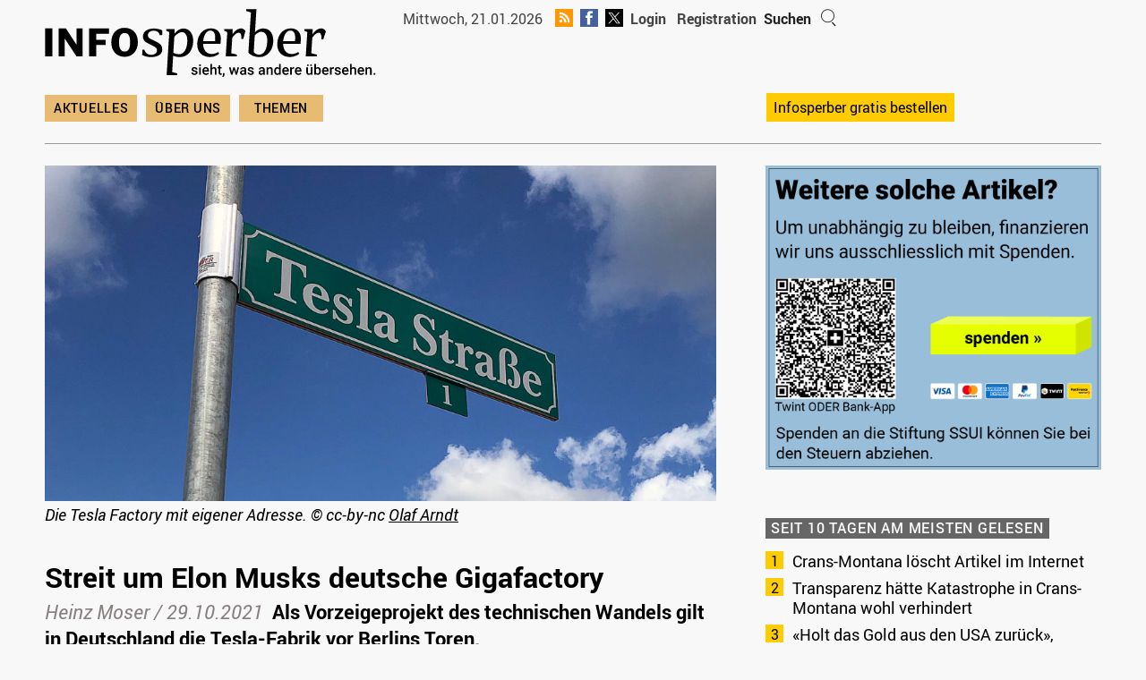

--- FILE ---
content_type: text/html; charset=UTF-8
request_url: https://www.infosperber.ch/wirtschaft/streit-um-elon-musks-deutsche-gigafactory/
body_size: 28829
content:
<!DOCTYPE html>
<html lang="de-CH" itemscope itemtype="https://schema.org/BlogPosting">
<head>

			<!-- Global site tag (gtag.js) - Google Analytics -->
		<!-- Google tag (gtag.js) -->
		<script async src="https://www.googletagmanager.com/gtag/js?id=G-JMGXDFXMFH"></script>
		<script>
			window.dataLayer = window.dataLayer || []

			function gtag() {
				dataLayer.push(arguments)
			}

			gtag('js', new Date())

			gtag('config', 'G-JMGXDFXMFH')
		</script>
		<script type="text/javascript">
			window.onload = function() {
				document.getElementById('searchfield').focus()
			}
		</script>
		
	

	<link rel="shortcut icon" type="image/x-icon" href="/wp-content/themes/colormag-child-24/img/favicon.png">
	<link rel="stylesheet" type="text/css" media="print"
		  href="https://www.infosperber.ch/wp-content/themes/colormag-child-24/print.css" />

	<meta charset="UTF-8" />
	<meta name="viewport" content="width=device-width, initial-scale=1">
	<link rel="profile" href="http://gmpg.org/xfn/11" />

	<link rel="apple-touch-icon" sizes="57x57" href="/wp-content/themes/colormag-child-24/img/apple-icon-57x57.png">
	<link rel="apple-touch-icon" sizes="60x60" href="/wp-content/themes/colormag-child-24/img/apple-icon-60x60.png">
	<link rel="apple-touch-icon" sizes="72x72" href="/wp-content/themes/colormag-child-24/img/apple-icon-72x72.png">
	<link rel="apple-touch-icon" sizes="76x76" href="/wp-content/themes/colormag-child-24/img/apple-icon-76x76.png">
	<link rel="apple-touch-icon" sizes="114x114" href="/wp-content/themes/colormag-child-24/img/apple-icon-114x114.png">
	<link rel="apple-touch-icon" sizes="120x120" href="/wp-content/themes/colormag-child-24/img/apple-icon-120x120.png">
	<link rel="apple-touch-icon" sizes="144x144" href="/wp-content/themes/colormag-child-24/img/apple-icon-144x144.png">
	<link rel="apple-touch-icon" sizes="152x152" href="/wp-content/themes/colormag-child-24/img/apple-icon-152x152.png">
	<link rel="apple-touch-icon" sizes="180x180" href="/wp-content/themes/colormag-child-24/img/apple-icon-180x180.png">
	<link rel="icon" type="image/png" sizes="192x192"
		  href="/wp-content/themes/colormag-child-24/img/android-icon-192x192.png">

	<meta name="msapplication-TileColor" content="#ffffff">
	<meta name="msapplication-TileImage" content="/ms-icon-144x144.png">
	<meta name="theme-color" content="#ffffff">
	<!-- 363099 -->
	
	<title>Streit um Elon Musks deutsche Gigafactory &#8211; infosperber</title>
<meta name='robots' content='max-image-preview:large' />
	<style>img:is([sizes="auto" i], [sizes^="auto," i]) { contain-intrinsic-size: 3000px 1500px }</style>
	<link rel="alternate" type="application/rss+xml" title="infosperber &raquo; Feed" href="https://www.infosperber.ch/feed/" />
<link rel="alternate" type="application/rss+xml" title="infosperber &raquo; Kommentar-Feed" href="https://www.infosperber.ch/comments/feed/" />
<link rel="alternate" type="application/rss+xml" title="infosperber &raquo; Streit um Elon Musks deutsche Gigafactory Kommentar-Feed" href="https://www.infosperber.ch/wirtschaft/streit-um-elon-musks-deutsche-gigafactory/feed/" />
<script type="text/javascript">
/* <![CDATA[ */
window._wpemojiSettings = {"baseUrl":"https:\/\/s.w.org\/images\/core\/emoji\/16.0.1\/72x72\/","ext":".png","svgUrl":"https:\/\/s.w.org\/images\/core\/emoji\/16.0.1\/svg\/","svgExt":".svg","source":{"concatemoji":"https:\/\/www.infosperber.ch\/wp-includes\/js\/wp-emoji-release.min.js?ver=6.8.3"}};
/*! This file is auto-generated */
!function(s,n){var o,i,e;function c(e){try{var t={supportTests:e,timestamp:(new Date).valueOf()};sessionStorage.setItem(o,JSON.stringify(t))}catch(e){}}function p(e,t,n){e.clearRect(0,0,e.canvas.width,e.canvas.height),e.fillText(t,0,0);var t=new Uint32Array(e.getImageData(0,0,e.canvas.width,e.canvas.height).data),a=(e.clearRect(0,0,e.canvas.width,e.canvas.height),e.fillText(n,0,0),new Uint32Array(e.getImageData(0,0,e.canvas.width,e.canvas.height).data));return t.every(function(e,t){return e===a[t]})}function u(e,t){e.clearRect(0,0,e.canvas.width,e.canvas.height),e.fillText(t,0,0);for(var n=e.getImageData(16,16,1,1),a=0;a<n.data.length;a++)if(0!==n.data[a])return!1;return!0}function f(e,t,n,a){switch(t){case"flag":return n(e,"\ud83c\udff3\ufe0f\u200d\u26a7\ufe0f","\ud83c\udff3\ufe0f\u200b\u26a7\ufe0f")?!1:!n(e,"\ud83c\udde8\ud83c\uddf6","\ud83c\udde8\u200b\ud83c\uddf6")&&!n(e,"\ud83c\udff4\udb40\udc67\udb40\udc62\udb40\udc65\udb40\udc6e\udb40\udc67\udb40\udc7f","\ud83c\udff4\u200b\udb40\udc67\u200b\udb40\udc62\u200b\udb40\udc65\u200b\udb40\udc6e\u200b\udb40\udc67\u200b\udb40\udc7f");case"emoji":return!a(e,"\ud83e\udedf")}return!1}function g(e,t,n,a){var r="undefined"!=typeof WorkerGlobalScope&&self instanceof WorkerGlobalScope?new OffscreenCanvas(300,150):s.createElement("canvas"),o=r.getContext("2d",{willReadFrequently:!0}),i=(o.textBaseline="top",o.font="600 32px Arial",{});return e.forEach(function(e){i[e]=t(o,e,n,a)}),i}function t(e){var t=s.createElement("script");t.src=e,t.defer=!0,s.head.appendChild(t)}"undefined"!=typeof Promise&&(o="wpEmojiSettingsSupports",i=["flag","emoji"],n.supports={everything:!0,everythingExceptFlag:!0},e=new Promise(function(e){s.addEventListener("DOMContentLoaded",e,{once:!0})}),new Promise(function(t){var n=function(){try{var e=JSON.parse(sessionStorage.getItem(o));if("object"==typeof e&&"number"==typeof e.timestamp&&(new Date).valueOf()<e.timestamp+604800&&"object"==typeof e.supportTests)return e.supportTests}catch(e){}return null}();if(!n){if("undefined"!=typeof Worker&&"undefined"!=typeof OffscreenCanvas&&"undefined"!=typeof URL&&URL.createObjectURL&&"undefined"!=typeof Blob)try{var e="postMessage("+g.toString()+"("+[JSON.stringify(i),f.toString(),p.toString(),u.toString()].join(",")+"));",a=new Blob([e],{type:"text/javascript"}),r=new Worker(URL.createObjectURL(a),{name:"wpTestEmojiSupports"});return void(r.onmessage=function(e){c(n=e.data),r.terminate(),t(n)})}catch(e){}c(n=g(i,f,p,u))}t(n)}).then(function(e){for(var t in e)n.supports[t]=e[t],n.supports.everything=n.supports.everything&&n.supports[t],"flag"!==t&&(n.supports.everythingExceptFlag=n.supports.everythingExceptFlag&&n.supports[t]);n.supports.everythingExceptFlag=n.supports.everythingExceptFlag&&!n.supports.flag,n.DOMReady=!1,n.readyCallback=function(){n.DOMReady=!0}}).then(function(){return e}).then(function(){var e;n.supports.everything||(n.readyCallback(),(e=n.source||{}).concatemoji?t(e.concatemoji):e.wpemoji&&e.twemoji&&(t(e.twemoji),t(e.wpemoji)))}))}((window,document),window._wpemojiSettings);
/* ]]> */
</script>
<link rel='stylesheet' id='wpra-lightbox-css' href='https://www.infosperber.ch/wp-content/plugins/wp-rss-aggregator/core/css/jquery-colorbox.css?ver=1.4.33' type='text/css' media='all' />
<style id='wp-emoji-styles-inline-css' type='text/css'>

	img.wp-smiley, img.emoji {
		display: inline !important;
		border: none !important;
		box-shadow: none !important;
		height: 1em !important;
		width: 1em !important;
		margin: 0 0.07em !important;
		vertical-align: -0.1em !important;
		background: none !important;
		padding: 0 !important;
	}
</style>
<link rel='stylesheet' id='wp-block-library-css' href='https://www.infosperber.ch/wp-includes/css/dist/block-library/style.min.css?ver=6.8.3' type='text/css' media='all' />
<style id='wp-block-library-theme-inline-css' type='text/css'>
.wp-block-audio :where(figcaption){color:#555;font-size:13px;text-align:center}.is-dark-theme .wp-block-audio :where(figcaption){color:#ffffffa6}.wp-block-audio{margin:0 0 1em}.wp-block-code{border:1px solid #ccc;border-radius:4px;font-family:Menlo,Consolas,monaco,monospace;padding:.8em 1em}.wp-block-embed :where(figcaption){color:#555;font-size:13px;text-align:center}.is-dark-theme .wp-block-embed :where(figcaption){color:#ffffffa6}.wp-block-embed{margin:0 0 1em}.blocks-gallery-caption{color:#555;font-size:13px;text-align:center}.is-dark-theme .blocks-gallery-caption{color:#ffffffa6}:root :where(.wp-block-image figcaption){color:#555;font-size:13px;text-align:center}.is-dark-theme :root :where(.wp-block-image figcaption){color:#ffffffa6}.wp-block-image{margin:0 0 1em}.wp-block-pullquote{border-bottom:4px solid;border-top:4px solid;color:currentColor;margin-bottom:1.75em}.wp-block-pullquote cite,.wp-block-pullquote footer,.wp-block-pullquote__citation{color:currentColor;font-size:.8125em;font-style:normal;text-transform:uppercase}.wp-block-quote{border-left:.25em solid;margin:0 0 1.75em;padding-left:1em}.wp-block-quote cite,.wp-block-quote footer{color:currentColor;font-size:.8125em;font-style:normal;position:relative}.wp-block-quote:where(.has-text-align-right){border-left:none;border-right:.25em solid;padding-left:0;padding-right:1em}.wp-block-quote:where(.has-text-align-center){border:none;padding-left:0}.wp-block-quote.is-large,.wp-block-quote.is-style-large,.wp-block-quote:where(.is-style-plain){border:none}.wp-block-search .wp-block-search__label{font-weight:700}.wp-block-search__button{border:1px solid #ccc;padding:.375em .625em}:where(.wp-block-group.has-background){padding:1.25em 2.375em}.wp-block-separator.has-css-opacity{opacity:.4}.wp-block-separator{border:none;border-bottom:2px solid;margin-left:auto;margin-right:auto}.wp-block-separator.has-alpha-channel-opacity{opacity:1}.wp-block-separator:not(.is-style-wide):not(.is-style-dots){width:100px}.wp-block-separator.has-background:not(.is-style-dots){border-bottom:none;height:1px}.wp-block-separator.has-background:not(.is-style-wide):not(.is-style-dots){height:2px}.wp-block-table{margin:0 0 1em}.wp-block-table td,.wp-block-table th{word-break:normal}.wp-block-table :where(figcaption){color:#555;font-size:13px;text-align:center}.is-dark-theme .wp-block-table :where(figcaption){color:#ffffffa6}.wp-block-video :where(figcaption){color:#555;font-size:13px;text-align:center}.is-dark-theme .wp-block-video :where(figcaption){color:#ffffffa6}.wp-block-video{margin:0 0 1em}:root :where(.wp-block-template-part.has-background){margin-bottom:0;margin-top:0;padding:1.25em 2.375em}
</style>
<link rel='stylesheet' id='wpra-displays-css' href='https://www.infosperber.ch/wp-content/plugins/wp-rss-aggregator/core/css/displays.css?ver=5.0.10' type='text/css' media='all' />
<link rel='stylesheet' id='inf_gutenberg_css_attachment_block-css' href='https://www.infosperber.ch/wp-content/plugins/inf-workflow/css/attachment-block.css?ver=1768385514' type='text/css' media='all' />
<style id='global-styles-inline-css' type='text/css'>
:root{--wp--preset--aspect-ratio--square: 1;--wp--preset--aspect-ratio--4-3: 4/3;--wp--preset--aspect-ratio--3-4: 3/4;--wp--preset--aspect-ratio--3-2: 3/2;--wp--preset--aspect-ratio--2-3: 2/3;--wp--preset--aspect-ratio--16-9: 16/9;--wp--preset--aspect-ratio--9-16: 9/16;--wp--preset--color--black: #000000;--wp--preset--color--cyan-bluish-gray: #abb8c3;--wp--preset--color--white: #ffffff;--wp--preset--color--pale-pink: #f78da7;--wp--preset--color--vivid-red: #cf2e2e;--wp--preset--color--luminous-vivid-orange: #ff6900;--wp--preset--color--luminous-vivid-amber: #fcb900;--wp--preset--color--light-green-cyan: #7bdcb5;--wp--preset--color--vivid-green-cyan: #00d084;--wp--preset--color--pale-cyan-blue: #8ed1fc;--wp--preset--color--vivid-cyan-blue: #0693e3;--wp--preset--color--vivid-purple: #9b51e0;--wp--preset--gradient--vivid-cyan-blue-to-vivid-purple: linear-gradient(135deg,rgba(6,147,227,1) 0%,rgb(155,81,224) 100%);--wp--preset--gradient--light-green-cyan-to-vivid-green-cyan: linear-gradient(135deg,rgb(122,220,180) 0%,rgb(0,208,130) 100%);--wp--preset--gradient--luminous-vivid-amber-to-luminous-vivid-orange: linear-gradient(135deg,rgba(252,185,0,1) 0%,rgba(255,105,0,1) 100%);--wp--preset--gradient--luminous-vivid-orange-to-vivid-red: linear-gradient(135deg,rgba(255,105,0,1) 0%,rgb(207,46,46) 100%);--wp--preset--gradient--very-light-gray-to-cyan-bluish-gray: linear-gradient(135deg,rgb(238,238,238) 0%,rgb(169,184,195) 100%);--wp--preset--gradient--cool-to-warm-spectrum: linear-gradient(135deg,rgb(74,234,220) 0%,rgb(151,120,209) 20%,rgb(207,42,186) 40%,rgb(238,44,130) 60%,rgb(251,105,98) 80%,rgb(254,248,76) 100%);--wp--preset--gradient--blush-light-purple: linear-gradient(135deg,rgb(255,206,236) 0%,rgb(152,150,240) 100%);--wp--preset--gradient--blush-bordeaux: linear-gradient(135deg,rgb(254,205,165) 0%,rgb(254,45,45) 50%,rgb(107,0,62) 100%);--wp--preset--gradient--luminous-dusk: linear-gradient(135deg,rgb(255,203,112) 0%,rgb(199,81,192) 50%,rgb(65,88,208) 100%);--wp--preset--gradient--pale-ocean: linear-gradient(135deg,rgb(255,245,203) 0%,rgb(182,227,212) 50%,rgb(51,167,181) 100%);--wp--preset--gradient--electric-grass: linear-gradient(135deg,rgb(202,248,128) 0%,rgb(113,206,126) 100%);--wp--preset--gradient--midnight: linear-gradient(135deg,rgb(2,3,129) 0%,rgb(40,116,252) 100%);--wp--preset--font-size--small: 13px;--wp--preset--font-size--medium: 16px;--wp--preset--font-size--large: 20px;--wp--preset--font-size--x-large: 24px;--wp--preset--font-size--xx-large: 30px;--wp--preset--font-size--huge: 36px;--wp--preset--font-family--ibm-plex-serif: IBM Plex Serif, sans-serif;--wp--preset--font-family--inter: Inter, sans-serif;--wp--preset--spacing--20: 0.44rem;--wp--preset--spacing--30: 0.67rem;--wp--preset--spacing--40: 1rem;--wp--preset--spacing--50: 1.5rem;--wp--preset--spacing--60: 2.25rem;--wp--preset--spacing--70: 3.38rem;--wp--preset--spacing--80: 5.06rem;--wp--preset--shadow--natural: 6px 6px 9px rgba(0, 0, 0, 0.2);--wp--preset--shadow--deep: 12px 12px 50px rgba(0, 0, 0, 0.4);--wp--preset--shadow--sharp: 6px 6px 0px rgba(0, 0, 0, 0.2);--wp--preset--shadow--outlined: 6px 6px 0px -3px rgba(255, 255, 255, 1), 6px 6px rgba(0, 0, 0, 1);--wp--preset--shadow--crisp: 6px 6px 0px rgba(0, 0, 0, 1);}:root { --wp--style--global--content-size: 760px;--wp--style--global--wide-size: 1160px; }:where(body) { margin: 0; }.wp-site-blocks > .alignleft { float: left; margin-right: 2em; }.wp-site-blocks > .alignright { float: right; margin-left: 2em; }.wp-site-blocks > .aligncenter { justify-content: center; margin-left: auto; margin-right: auto; }:where(.wp-site-blocks) > * { margin-block-start: 24px; margin-block-end: 0; }:where(.wp-site-blocks) > :first-child { margin-block-start: 0; }:where(.wp-site-blocks) > :last-child { margin-block-end: 0; }:root { --wp--style--block-gap: 24px; }:root :where(.is-layout-flow) > :first-child{margin-block-start: 0;}:root :where(.is-layout-flow) > :last-child{margin-block-end: 0;}:root :where(.is-layout-flow) > *{margin-block-start: 24px;margin-block-end: 0;}:root :where(.is-layout-constrained) > :first-child{margin-block-start: 0;}:root :where(.is-layout-constrained) > :last-child{margin-block-end: 0;}:root :where(.is-layout-constrained) > *{margin-block-start: 24px;margin-block-end: 0;}:root :where(.is-layout-flex){gap: 24px;}:root :where(.is-layout-grid){gap: 24px;}.is-layout-flow > .alignleft{float: left;margin-inline-start: 0;margin-inline-end: 2em;}.is-layout-flow > .alignright{float: right;margin-inline-start: 2em;margin-inline-end: 0;}.is-layout-flow > .aligncenter{margin-left: auto !important;margin-right: auto !important;}.is-layout-constrained > .alignleft{float: left;margin-inline-start: 0;margin-inline-end: 2em;}.is-layout-constrained > .alignright{float: right;margin-inline-start: 2em;margin-inline-end: 0;}.is-layout-constrained > .aligncenter{margin-left: auto !important;margin-right: auto !important;}.is-layout-constrained > :where(:not(.alignleft):not(.alignright):not(.alignfull)){max-width: var(--wp--style--global--content-size);margin-left: auto !important;margin-right: auto !important;}.is-layout-constrained > .alignwide{max-width: var(--wp--style--global--wide-size);}body .is-layout-flex{display: flex;}.is-layout-flex{flex-wrap: wrap;align-items: center;}.is-layout-flex > :is(*, div){margin: 0;}body .is-layout-grid{display: grid;}.is-layout-grid > :is(*, div){margin: 0;}body{padding-top: 0px;padding-right: 0px;padding-bottom: 0px;padding-left: 0px;}a:where(:not(.wp-element-button)){text-decoration: underline;}:root :where(.wp-element-button, .wp-block-button__link){background-color: #32373c;border-width: 0;color: #fff;font-family: inherit;font-size: inherit;line-height: inherit;padding: calc(0.667em + 2px) calc(1.333em + 2px);text-decoration: none;}.has-black-color{color: var(--wp--preset--color--black) !important;}.has-cyan-bluish-gray-color{color: var(--wp--preset--color--cyan-bluish-gray) !important;}.has-white-color{color: var(--wp--preset--color--white) !important;}.has-pale-pink-color{color: var(--wp--preset--color--pale-pink) !important;}.has-vivid-red-color{color: var(--wp--preset--color--vivid-red) !important;}.has-luminous-vivid-orange-color{color: var(--wp--preset--color--luminous-vivid-orange) !important;}.has-luminous-vivid-amber-color{color: var(--wp--preset--color--luminous-vivid-amber) !important;}.has-light-green-cyan-color{color: var(--wp--preset--color--light-green-cyan) !important;}.has-vivid-green-cyan-color{color: var(--wp--preset--color--vivid-green-cyan) !important;}.has-pale-cyan-blue-color{color: var(--wp--preset--color--pale-cyan-blue) !important;}.has-vivid-cyan-blue-color{color: var(--wp--preset--color--vivid-cyan-blue) !important;}.has-vivid-purple-color{color: var(--wp--preset--color--vivid-purple) !important;}.has-black-background-color{background-color: var(--wp--preset--color--black) !important;}.has-cyan-bluish-gray-background-color{background-color: var(--wp--preset--color--cyan-bluish-gray) !important;}.has-white-background-color{background-color: var(--wp--preset--color--white) !important;}.has-pale-pink-background-color{background-color: var(--wp--preset--color--pale-pink) !important;}.has-vivid-red-background-color{background-color: var(--wp--preset--color--vivid-red) !important;}.has-luminous-vivid-orange-background-color{background-color: var(--wp--preset--color--luminous-vivid-orange) !important;}.has-luminous-vivid-amber-background-color{background-color: var(--wp--preset--color--luminous-vivid-amber) !important;}.has-light-green-cyan-background-color{background-color: var(--wp--preset--color--light-green-cyan) !important;}.has-vivid-green-cyan-background-color{background-color: var(--wp--preset--color--vivid-green-cyan) !important;}.has-pale-cyan-blue-background-color{background-color: var(--wp--preset--color--pale-cyan-blue) !important;}.has-vivid-cyan-blue-background-color{background-color: var(--wp--preset--color--vivid-cyan-blue) !important;}.has-vivid-purple-background-color{background-color: var(--wp--preset--color--vivid-purple) !important;}.has-black-border-color{border-color: var(--wp--preset--color--black) !important;}.has-cyan-bluish-gray-border-color{border-color: var(--wp--preset--color--cyan-bluish-gray) !important;}.has-white-border-color{border-color: var(--wp--preset--color--white) !important;}.has-pale-pink-border-color{border-color: var(--wp--preset--color--pale-pink) !important;}.has-vivid-red-border-color{border-color: var(--wp--preset--color--vivid-red) !important;}.has-luminous-vivid-orange-border-color{border-color: var(--wp--preset--color--luminous-vivid-orange) !important;}.has-luminous-vivid-amber-border-color{border-color: var(--wp--preset--color--luminous-vivid-amber) !important;}.has-light-green-cyan-border-color{border-color: var(--wp--preset--color--light-green-cyan) !important;}.has-vivid-green-cyan-border-color{border-color: var(--wp--preset--color--vivid-green-cyan) !important;}.has-pale-cyan-blue-border-color{border-color: var(--wp--preset--color--pale-cyan-blue) !important;}.has-vivid-cyan-blue-border-color{border-color: var(--wp--preset--color--vivid-cyan-blue) !important;}.has-vivid-purple-border-color{border-color: var(--wp--preset--color--vivid-purple) !important;}.has-vivid-cyan-blue-to-vivid-purple-gradient-background{background: var(--wp--preset--gradient--vivid-cyan-blue-to-vivid-purple) !important;}.has-light-green-cyan-to-vivid-green-cyan-gradient-background{background: var(--wp--preset--gradient--light-green-cyan-to-vivid-green-cyan) !important;}.has-luminous-vivid-amber-to-luminous-vivid-orange-gradient-background{background: var(--wp--preset--gradient--luminous-vivid-amber-to-luminous-vivid-orange) !important;}.has-luminous-vivid-orange-to-vivid-red-gradient-background{background: var(--wp--preset--gradient--luminous-vivid-orange-to-vivid-red) !important;}.has-very-light-gray-to-cyan-bluish-gray-gradient-background{background: var(--wp--preset--gradient--very-light-gray-to-cyan-bluish-gray) !important;}.has-cool-to-warm-spectrum-gradient-background{background: var(--wp--preset--gradient--cool-to-warm-spectrum) !important;}.has-blush-light-purple-gradient-background{background: var(--wp--preset--gradient--blush-light-purple) !important;}.has-blush-bordeaux-gradient-background{background: var(--wp--preset--gradient--blush-bordeaux) !important;}.has-luminous-dusk-gradient-background{background: var(--wp--preset--gradient--luminous-dusk) !important;}.has-pale-ocean-gradient-background{background: var(--wp--preset--gradient--pale-ocean) !important;}.has-electric-grass-gradient-background{background: var(--wp--preset--gradient--electric-grass) !important;}.has-midnight-gradient-background{background: var(--wp--preset--gradient--midnight) !important;}.has-small-font-size{font-size: var(--wp--preset--font-size--small) !important;}.has-medium-font-size{font-size: var(--wp--preset--font-size--medium) !important;}.has-large-font-size{font-size: var(--wp--preset--font-size--large) !important;}.has-x-large-font-size{font-size: var(--wp--preset--font-size--x-large) !important;}.has-xx-large-font-size{font-size: var(--wp--preset--font-size--xx-large) !important;}.has-huge-font-size{font-size: var(--wp--preset--font-size--huge) !important;}.has-ibm-plex-serif-font-family{font-family: var(--wp--preset--font-family--ibm-plex-serif) !important;}.has-inter-font-family{font-family: var(--wp--preset--font-family--inter) !important;}
:root :where(.wp-block-pullquote){font-size: 1.5em;line-height: 1.6;}
</style>
<link rel='stylesheet' id='contact-form-7-css' href='https://www.infosperber.ch/wp-content/plugins/contact-form-7/includes/css/styles.css?ver=6.1.4' type='text/css' media='all' />
<link rel='stylesheet' id='som_lost_password_style-css' href='https://www.infosperber.ch/wp-content/plugins/frontend-reset-password/assets/css/password-lost.css?ver=6.8.3' type='text/css' media='all' />
<link rel='stylesheet' id='parent-style-css' href='https://www.infosperber.ch/wp-content/themes/colormag/style.css?ver=6.8.3' type='text/css' media='all' />
<link rel='stylesheet' id='ph-royalslider-css' href='https://www.infosperber.ch/wp-content/themes/colormag-child-24/js/royalslider/royalslider.css?ver=1768385515' type='text/css' media='all' />
<link rel='stylesheet' id='ph-royalslider-theme-css' href='https://www.infosperber.ch/wp-content/themes/colormag-child-24/js/royalslider/rs-minimal-white.css?ver=1768385515' type='text/css' media='all' />
<link rel='stylesheet' id='colormag_style-css' href='https://www.infosperber.ch/wp-content/themes/colormag-child-24/style.css?ver=2.1.8' type='text/css' media='all' />
<link rel='stylesheet' id='colormag-fontawesome-css' href='https://www.infosperber.ch/wp-content/themes/colormag/fontawesome/css/font-awesome.min.css?ver=2.1.8' type='text/css' media='all' />
<script type="text/javascript" src="https://www.infosperber.ch/wp-includes/js/jquery/jquery.min.js?ver=3.7.1" id="jquery-core-js"></script>
<script type="text/javascript" src="https://www.infosperber.ch/wp-includes/js/jquery/jquery-migrate.min.js?ver=3.4.1" id="jquery-migrate-js"></script>
<script type="text/javascript" id="-reaction-api-js-extra">
/* <![CDATA[ */
var Reaction = {"config":{"rest_base":"https:\/\/www.infosperber.ch\/wp-json\/reaction\/v1","rest_nonce":"a09f62bdb9","post_id":363089,"post_type":"post","get_nonce_url":"https:\/\/www.infosperber.ch\/wp-admin\/admin-ajax.php?action=reaction_get_nonce"}};
/* ]]> */
</script>
<script type="text/javascript" src="https://www.infosperber.ch/wp-content/plugins/reaction/build/api.js?ver=9f7939a6dd48e13e6d3d" id="-reaction-api-js"></script>
<script type="text/javascript" src="https://www.infosperber.ch/wp-content/themes/colormag-child-24/js/royalslider/jquery.royalslider.min.js?ver=1768385515" id="ph-royalslider-js"></script>
<script type="text/javascript" id="ph-royalslider-js-after">
/* <![CDATA[ */
	jQuery(document).ready(function($) {
      $('#slider-container').css('display', 'block');
      $('#full-width-slider').royalSlider({
          arrowsNav: true,
          loop: true,
          keyboardNavEnabled: true,
          controlsInside: false,
          imageScaleMode: 'fill',
          arrowsNavAutoHide: false,
          autoScaleSlider: true,
          autoScaleSliderWidth: 630,
          autoScaleSliderHeight: 315,
          controlNavigation: 'none',
          navigateByClick: false,
          startSlideId: 0,
          usePreloader: true,
         autoPlay: {
                  enabled: true,
                  pauseOnHover: false,
                  delay: 5000
               },
          transitionType:'move',
          globalCaption: false,
          imgWidth: 630,
          imgHeight: 315
        });

      var slider = $("#full-width-slider").data('royalSlider');
      if(typeof slider !== 'undefined' && slider !== null){
      slider.ev.on('rsBeforeMove', function(event,type,userAction) {
         if(type == "next") {
            $('#ticker li:first').animate({'opacity':0}, 200, function () { $(this).appendTo('#ticker').css('opacity', 1); });
         } else {
            $('#ticker li:nth-child(2)').animate({'opacity':0}, 200, function () {
               $('#ticker li:last-child').prependTo('#ticker');
               $(this).css('opacity', 1);
            });
         }
      });
      }

   });
/* ]]> */
</script>
<!--[if lte IE 8]>
<script type="text/javascript" src="https://www.infosperber.ch/wp-content/themes/colormag/js/html5shiv.min.js?ver=2.1.8" id="html5-js"></script>
<![endif]-->

<!-- OG: 3.3.8 -->
<meta property="og:image" content="https://www.infosperber.ch/wp-content/uploads/2021/10/51218535602_654f173270_o-1-e1635449954344.jpg"><meta property="og:image:secure_url" content="https://www.infosperber.ch/wp-content/uploads/2021/10/51218535602_654f173270_o-1-e1635449954344.jpg"><meta property="og:image:width" content="1525"><meta property="og:image:height" content="762"><meta property="og:image:alt" content="51218535602_654f173270_o (1)"><meta property="og:image:type" content="image/jpeg"><meta property="og:description" content="Als Vorzeigeprojekt des technischen Wandels gilt in Deutschland die Tesla-Fabrik vor Berlins Toren."><meta property="og:type" content="article"><meta property="og:locale" content="de_CH"><meta property="og:site_name" content="infosperber"><meta property="og:title" content="Streit um Elon Musks deutsche Gigafactory"><meta property="og:url" content="https://www.infosperber.ch/wirtschaft/streit-um-elon-musks-deutsche-gigafactory/"><meta property="og:updated_time" content="2021-10-29T18:13:44+02:00">
<meta property="article:published_time" content="2021-10-29T07:55:35+00:00"><meta property="article:modified_time" content="2021-10-29T16:13:44+00:00"><meta property="article:section" content="Konzerne"><meta property="article:section" content="Wirtschaft"><meta property="article:author:first_name" content="Heinz"><meta property="article:author:last_name" content="Moser"><meta property="article:author:username" content="Heinz Moser">
<meta property="twitter:partner" content="ogwp"><meta property="twitter:card" content="summary_large_image"><meta property="twitter:image" content="https://www.infosperber.ch/wp-content/uploads/2021/10/51218535602_654f173270_o-1-e1635449954344.jpg"><meta property="twitter:image:alt" content="51218535602_654f173270_o (1)"><meta property="twitter:title" content="Streit um Elon Musks deutsche Gigafactory"><meta property="twitter:description" content="Als Vorzeigeprojekt des technischen Wandels gilt in Deutschland die Tesla-Fabrik vor Berlins Toren."><meta property="twitter:url" content="https://www.infosperber.ch/wirtschaft/streit-um-elon-musks-deutsche-gigafactory/"><meta property="twitter:label1" content="Reading time"><meta property="twitter:data1" content="5 minutes">
<meta itemprop="image" content="https://www.infosperber.ch/wp-content/uploads/2021/10/51218535602_654f173270_o-1-e1635449954344.jpg"><meta itemprop="name" content="Streit um Elon Musks deutsche Gigafactory"><meta itemprop="description" content="Als Vorzeigeprojekt des technischen Wandels gilt in Deutschland die Tesla-Fabrik vor Berlins Toren."><meta itemprop="datePublished" content="2021-10-29"><meta itemprop="dateModified" content="2021-10-29T16:13:44+00:00">
<meta property="profile:first_name" content="Heinz"><meta property="profile:last_name" content="Moser"><meta property="profile:username" content="Heinz Moser">
<!-- /OG -->

<link rel="https://api.w.org/" href="https://www.infosperber.ch/wp-json/" /><link rel="alternate" title="JSON" type="application/json" href="https://www.infosperber.ch/wp-json/wp/v2/posts/363089" /><link rel="EditURI" type="application/rsd+xml" title="RSD" href="https://www.infosperber.ch/xmlrpc.php?rsd" />
<meta name="generator" content="WordPress 6.8.3" />
<link rel="canonical" href="https://www.infosperber.ch/wirtschaft/streit-um-elon-musks-deutsche-gigafactory/" />
<link rel='shortlink' href='https://www.infosperber.ch/?p=363089' />
<link rel="alternate" title="oEmbed (JSON)" type="application/json+oembed" href="https://www.infosperber.ch/wp-json/oembed/1.0/embed?url=https%3A%2F%2Fwww.infosperber.ch%2Fwirtschaft%2Fstreit-um-elon-musks-deutsche-gigafactory%2F" />
<link rel="alternate" title="oEmbed (XML)" type="text/xml+oembed" href="https://www.infosperber.ch/wp-json/oembed/1.0/embed?url=https%3A%2F%2Fwww.infosperber.ch%2Fwirtschaft%2Fstreit-um-elon-musks-deutsche-gigafactory%2F&#038;format=xml" />
<style>
.som-password-error-message,
.som-password-sent-message {
	background-color: #666666;
	border-color: #666666;
}
</style>
		<!-- pro-litteris -->
		<meta name="referrer" content="no-referrer-when-downgrade">
		<style class='wp-fonts-local' type='text/css'>
@font-face{font-family:"IBM Plex Serif";font-style:normal;font-weight:400;font-display:fallback;src:url('https://www.infosperber.ch/wp-content/themes/colormag/assets/fonts/IBMPlexSerif-Regular.woff2') format('woff2');}
@font-face{font-family:"IBM Plex Serif";font-style:normal;font-weight:700;font-display:fallback;src:url('https://www.infosperber.ch/wp-content/themes/colormag/assets/fonts/IBMPlexSerif-Bold.woff2') format('woff2');}
@font-face{font-family:"IBM Plex Serif";font-style:normal;font-weight:600;font-display:fallback;src:url('https://www.infosperber.ch/wp-content/themes/colormag/assets/fonts/IBMPlexSerif-SemiBold.woff2') format('woff2');}
@font-face{font-family:Inter;font-style:normal;font-weight:400;font-display:fallback;src:url('https://www.infosperber.ch/wp-content/themes/colormag/assets/fonts/Inter-Regular.woff2') format('woff2');}
</style>
		<style type="text/css" id="wp-custom-css">
			.wp-block-image.alignleft {
	margin-right: 30px !important;
}		</style>
		
	<script type="text/javascript">
		function uhrzeit(anzeige) {
			Heute = new Date()
			Stunde = Heute.getHours()
			Minute = Heute.getMinutes()
			Sekunde = Heute.getSeconds()
			document.getElementById('uhr').innerHTML = Stunde + ':' + ((Minute <= 9) ? '0' + Minute : Minute) + ' Uhr'
		}
	</script>

</head>

<body class="post-template-default single single-post postid-363089 single-format-standard wp-embed-responsive wp-theme-colormag wp-child-theme-colormag-child-24 right-sidebar wide" onLoad="uhrzeit('jetzt'); setInterval('uhrzeit()', 1000)">




<div id="page" class="hfeed site">
	<div class="header-ads"></div>
	<a class="skip-link screen-reader-text" href="#main">Skip to content</a>

	
	
	<header id="masthead" class="site-header clearfix ">
		<div id="header-text-nav-container" class="clearfix">

			
			
			
		<div class="inner-wrap">
			<div id="header-text-nav-wrap" class="clearfix">

				<div id="header-left-section">
					
					<div id="header-text" class="">
													<h3 id="site-title">
								<a href="https://www.infosperber.ch/"
								   title="infosperber"
								   rel="home">infosperber</a>
							</h3>
						
													<p id="site-description">
								Schweizerische Stiftung zur Förderung unabhängiger Information SSUI							</p><!-- #site-description -->
											</div><!-- #header-text -->
				</div><!-- #header-left-section -->

				<div id="header-right-section">
									</div><!-- #header-right-section -->

			</div><!-- #header-text-nav-wrap -->
		</div><!-- .inner-wrap -->

		
						<div class="header-logo-wrapper">
				<div id="header-logo" class="header-logo">
					<a href="/">
						<svg version="1.1" id="Ebene_1" xmlns="http://www.w3.org/2000/svg" xmlns:xlink="http://www.w3.org/1999/xlink" x="0px" y="0px"
							 viewBox="0 0 930 190" style="enable-background:new 0 0 930 190;" xml:space="preserve">
<style type="text/css">
	.st0 {
		fill: #020203;
	}
</style>
							<g>
								<g>
									<path class="st0" d="M329.5,73.3h-6.9c-0.2-1.7-2.4-12.5-16.7-12.5c-9.3,0-16.4,4.8-16.4,12.5c0,5.8,3.7,8.4,7.6,10.4l19.7,9.9
			c8,4.1,13,9.9,13,19c0,14.1-11.3,21.9-32.2,21.9c-14.7,0-24.2-6.1-24.2-6.1l0.9-14.5h5.2c0,0,3.5,14.3,18.6,14.3
			c9.7,0,16.9-4.3,16.9-12.1c0-5.8-3-8.7-8.4-11.5l-20.1-10.2c-6.9-3.5-11-9.3-11-17.7c0-13.4,12.5-22.1,31.4-22.1
			c12.8,0,23.2,5.4,23.2,5.4L329.5,73.3z" />
									<path class="st0" d="M379.6,134.5c-11.7,0-19.2-3.7-19.2-3.7l-2.8,45.4l14.1,3.9v5h-29.6l7.4-120.3l-8.4-3.7v-4.6h23.6l-0.6,13
			c4.5-5.2,12.5-14.9,25.5-14.9c17.3,0,28.3,16,27,38.1C415.5,114.7,402.5,134.5,379.6,134.5z M385.3,64.9c-11.7,0-21.6,13-21.6,13
			l-2.8,44.6c0,0,7.6,4.1,16.2,4.1c13.6,0,21.8-14.7,22.9-33.7C401.3,73.8,394.5,64.9,385.3,64.9z" />
									<path class="st0" d="M493.4,97.4h-48.9c0.4,17.9,9.5,28.6,24.9,28.6c9.1,0,17.5-5.8,17.5-5.8l3,4.8c0,0-10.4,9.3-26.8,9.3
			c-19.2,0-36.6-12.3-35-38.5c1.5-24,15.6-41.5,38.3-41.5c20.3,0,28.8,14.5,27.9,30.3L493.4,97.4z M465,60.4
			c-10.2,0-18,10.4-20.3,29.4H478l0.4-5.8C479.1,71.2,476.1,60.4,465,60.4z" />
									<path class="st0" d="M557.4,83.7H552c0.2-9.9-0.9-17.3-7.4-17.3c-9.3,0-18.2,14.1-18.2,14.1l-2.8,43.3l15.6,3.7v5h-31.1l4.3-67.9
			L504,61v-4.6h23.6L526.9,71c0,0,10.2-16.6,24.2-16.6c8.4,0,12.1,7.6,12.1,7.6L557.4,83.7z" />
									<path class="st0" d="M602.6,134.5c-22.1,0-30.9-12.8-30.9-12.8l7.1-112l-13-3.9v-5h28.5l-4.1,64.7c0,0,8.6-11,22.5-11
			c20.8,0,29.9,16,28.8,38.1C640.2,114.7,625.7,134.5,602.6,134.5z M607.4,63.8c-8.7,0-17.9,10-17.9,10l-2.8,46.5
			c0,0,4.3,7.4,15.4,7.4c14.1,0,21.4-16.4,22.5-35.2C625.8,73.5,619,63.8,607.4,63.8z" />
									<path class="st0" d="M718.1,97.4h-48.9c0.4,17.9,9.5,28.6,24.9,28.6c9.1,0,17.5-5.8,17.5-5.8l3,4.8c0,0-10.4,9.3-26.8,9.3
			c-19.2,0-36.6-12.3-35-38.5c1.5-24,15.6-41.5,38.3-41.5c20.3,0,28.8,14.5,27.9,30.3L718.1,97.4z M689.6,60.4
			c-10.2,0-18,10.4-20.3,29.4h33.3L703,84C703.8,71.2,700.8,60.4,689.6,60.4z" />
									<path class="st0" d="M781.9,84.8h-5.2c0.6-11.3-1.1-18.4-7.6-18.4c-9.1,0-18,14.1-18,14.1l-2.8,43.3l15.6,3.7v5h-31.1l4.3-67.9
			l-8.4-3.7v-4.6h23.6L751.6,71c0,0,10-16.6,24.4-16.6c9.7,0,13.2,8.6,13.2,8.6L781.9,84.8z" />
								</g>
								<g>
									<path class="st0" d="M0.9,132.6V54.2h20.4v78.4H0.9z" />
									<path class="st0" d="M38.9,132.6V54.2h20.2l30.2,46.1V54.2h16.9v78.4H89L55.7,82.2v50.3H38.9V132.6z" />
									<path class="st0" d="M124.1,132.6V54.2h56.5v14.9h-36.3v17.3H171v14.5h-26.7v31.7L124.1,132.6L124.1,132.6z" />
									<path class="st0" d="M186.7,93.2c0-24.6,14.9-40.5,37.1-40.5c22.7,0,37.5,15.2,37.5,40.4c0,24-15.4,40.7-37,40.7
			C201.7,133.7,186.7,117.5,186.7,93.2z M239.7,93.2c0-16.4-4.1-25.8-15.5-25.8c-11.1,0-15.7,9.5-15.7,26.1
			c0,17.7,5.8,25.6,15.8,25.6C234.5,119.1,239.7,110.4,239.7,93.2z" />
								</g>
							</g>
							<g>
								<path d="M424.3,178.3c0-0.8-0.3-1.5-1-1.9s-1.9-0.8-3.5-1.2s-3-0.8-4-1.3c-2.4-1.1-3.6-2.8-3.6-5c0-1.8,0.8-3.3,2.3-4.6
		s3.5-1.8,5.9-1.8c2.5,0,4.6,0.6,6.1,1.9s2.3,2.9,2.3,4.9H424c0-0.9-0.3-1.7-1-2.3s-1.6-0.9-2.7-0.9c-1,0-1.9,0.2-2.5,0.7
		s-1,1.1-1,1.9c0,0.7,0.3,1.3,0.9,1.7s1.8,0.8,3.7,1.2s3.3,0.9,4.4,1.5s1.8,1.2,2.4,2s0.8,1.8,0.8,2.9c0,1.9-0.8,3.4-2.4,4.6
		s-3.6,1.8-6.2,1.8c-1.7,0-3.3-0.3-4.6-0.9s-2.4-1.5-3.2-2.6s-1.1-2.3-1.1-3.5h4.6c0.1,1.1,0.5,2,1.3,2.6s1.8,0.9,3.1,0.9
		c1.2,0,2.2-0.2,2.9-0.7S424.3,179,424.3,178.3z" />
								<path d="M433.1,157.4c0-0.7,0.2-1.3,0.7-1.8s1.1-0.7,2-0.7s1.5,0.2,2,0.7s0.7,1.1,0.7,1.8c0,0.7-0.2,1.3-0.7,1.8s-1.1,0.7-2,0.7
		s-1.5-0.2-2-0.7S433.1,158.1,433.1,157.4z M438.1,184h-4.7v-21.1h4.7V184z" />
								<path d="M452.6,184.4c-3,0-5.4-0.9-7.3-2.8s-2.8-4.4-2.8-7.6v-0.6c0-2.1,0.4-4,1.2-5.7s2-3,3.4-3.9s3.1-1.4,4.9-1.4
		c2.9,0,5.1,0.9,6.7,2.8s2.4,4.4,2.4,7.8v1.9h-13.8c0.1,1.7,0.7,3.1,1.7,4.1s2.3,1.5,3.9,1.5c2.2,0,3.9-0.9,5.3-2.6l2.6,2.4
		c-0.8,1.3-2,2.2-3.4,2.9S454.4,184.4,452.6,184.4z M452,166.3c-1.3,0-2.4,0.5-3.2,1.4s-1.3,2.2-1.5,3.8h9v-0.4
		c-0.1-1.6-0.5-2.8-1.3-3.6S453.3,166.3,452,166.3z" />
								<path d="M469.4,165.2c1.5-1.8,3.5-2.7,5.9-2.7c4.5,0,6.8,2.6,6.9,7.7V184h-4.7v-13.6c0-1.5-0.3-2.5-0.9-3.1s-1.6-0.9-2.8-0.9
		c-1.9,0-3.3,0.8-4.3,2.5V184h-4.7v-30h4.7V165.2z" />
								<path d="M492.9,157.7v5.1h3.7v3.5h-3.7v11.8c0,0.8,0.2,1.4,0.5,1.7s0.9,0.5,1.7,0.5c0.5,0,1.1-0.1,1.7-0.2v3.7
		c-1.1,0.3-2.1,0.4-3.1,0.4c-3.6,0-5.5-2-5.5-6v-12h-3.5v-3.5h3.5v-5.1H492.9z" />
								<path d="M500.9,190.4l-2.6-1.5c0.8-1.2,1.3-2.2,1.6-3.1s0.4-1.8,0.4-2.7v-3.7h4.3l0,3.4c0,1.4-0.4,2.8-1,4.2S502,189.5,500.9,190.4
		z" />
								<path d="M537.6,177.5l3.4-14.6h4.6l-5.8,21.1h-3.9l-4.5-14.5l-4.5,14.5H523l-5.8-21.1h4.6l3.4,14.4l4.3-14.4h3.6L537.6,177.5z" />
								<path d="M561.4,184c-0.2-0.4-0.4-1.1-0.5-2c-1.5,1.6-3.4,2.4-5.5,2.4c-2.1,0-3.9-0.6-5.2-1.8s-2-2.7-2-4.5c0-2.3,0.8-4,2.5-5.2
		s4.1-1.8,7.2-1.8h2.9v-1.4c0-1.1-0.3-2-0.9-2.6s-1.5-1-2.8-1c-1.1,0-2,0.3-2.7,0.8s-1,1.2-1,2.1h-4.7c0-1.2,0.4-2.2,1.2-3.3
		s1.8-1.8,3.1-2.4s2.8-0.9,4.4-0.9c2.5,0,4.4,0.6,5.9,1.9s2.2,3,2.3,5.2v9.5c0,1.9,0.3,3.4,0.8,4.6v0.3H561.4z M556.2,180.6
		c0.9,0,1.8-0.2,2.6-0.7s1.4-1.1,1.9-1.8v-4h-2.6c-1.8,0-3.1,0.3-4,0.9s-1.3,1.5-1.3,2.6c0,0.9,0.3,1.6,0.9,2.2
		S555.1,180.6,556.2,180.6z" />
								<path d="M582.2,178.3c0-0.8-0.3-1.5-1-1.9s-1.9-0.8-3.5-1.2s-3-0.8-4-1.3c-2.4-1.1-3.6-2.8-3.6-5c0-1.8,0.8-3.3,2.3-4.6
		s3.5-1.8,5.9-1.8c2.5,0,4.6,0.6,6.1,1.9s2.3,2.9,2.3,4.9H582c0-0.9-0.3-1.7-1-2.3s-1.6-0.9-2.7-0.9c-1,0-1.9,0.2-2.5,0.7
		s-1,1.1-1,1.9c0,0.7,0.3,1.3,0.9,1.7s1.8,0.8,3.7,1.2s3.3,0.9,4.4,1.5s1.8,1.2,2.4,2s0.8,1.8,0.8,2.9c0,1.9-0.8,3.4-2.4,4.6
		s-3.6,1.8-6.2,1.8c-1.7,0-3.3-0.3-4.6-0.9s-2.4-1.5-3.2-2.6s-1.1-2.3-1.1-3.5h4.6c0.1,1.1,0.5,2,1.3,2.6s1.8,0.9,3.1,0.9
		c1.2,0,2.2-0.2,2.9-0.7S582.2,179,582.2,178.3z" />
								<path d="M613.6,184c-0.2-0.4-0.4-1.1-0.5-2c-1.5,1.6-3.4,2.4-5.5,2.4c-2.1,0-3.9-0.6-5.2-1.8s-2-2.7-2-4.5c0-2.3,0.8-4,2.5-5.2
		s4.1-1.8,7.2-1.8h2.9v-1.4c0-1.1-0.3-2-0.9-2.6s-1.5-1-2.8-1c-1.1,0-2,0.3-2.7,0.8s-1,1.2-1,2.1h-4.7c0-1.2,0.4-2.2,1.2-3.3
		s1.8-1.8,3.1-2.4s2.8-0.9,4.4-0.9c2.5,0,4.4,0.6,5.9,1.9s2.2,3,2.3,5.2v9.5c0,1.9,0.3,3.4,0.8,4.6v0.3H613.6z M608.4,180.6
		c0.9,0,1.8-0.2,2.6-0.7s1.4-1.1,1.9-1.8v-4h-2.6c-1.8,0-3.1,0.3-4,0.9s-1.3,1.5-1.3,2.6c0,0.9,0.3,1.6,0.9,2.2
		S607.4,180.6,608.4,180.6z" />
								<path d="M627,162.9l0.1,2.4c1.6-1.9,3.6-2.8,6.2-2.8c4.4,0,6.6,2.5,6.7,7.6v14h-4.7v-13.7c0-1.3-0.3-2.3-0.9-3s-1.5-1-2.8-1
		c-1.9,0-3.3,0.9-4.3,2.6v15h-4.7v-21.1H627z" />
								<path d="M644,173.3c0-3.3,0.8-5.9,2.3-7.8s3.5-3,6.1-3c2.2,0,4,0.8,5.4,2.3V154h4.7v30h-4.3l-0.2-2.2c-1.4,1.7-3.3,2.6-5.7,2.6
		c-2.5,0-4.5-1-6-3S644,176.7,644,173.3z M648.7,173.7c0,2.1,0.4,3.8,1.2,5s2,1.8,3.5,1.8c1.9,0,3.4-0.9,4.3-2.6v-9
		c-0.9-1.7-2.3-2.5-4.2-2.5c-1.5,0-2.7,0.6-3.6,1.8S648.7,171.2,648.7,173.7z" />
								<path d="M676.8,184.4c-3,0-5.4-0.9-7.3-2.8s-2.8-4.4-2.8-7.6v-0.6c0-2.1,0.4-4,1.2-5.7s2-3,3.4-3.9s3.1-1.4,4.9-1.4
		c2.9,0,5.1,0.9,6.7,2.8s2.4,4.4,2.4,7.8v1.9h-13.8c0.1,1.7,0.7,3.1,1.7,4.1s2.3,1.5,3.9,1.5c2.2,0,3.9-0.9,5.3-2.6l2.6,2.4
		c-0.8,1.3-2,2.2-3.4,2.9S678.5,184.4,676.8,184.4z M676.2,166.3c-1.3,0-2.4,0.5-3.2,1.4s-1.3,2.2-1.5,3.8h9v-0.4
		c-0.1-1.6-0.5-2.8-1.3-3.6S677.5,166.3,676.2,166.3z" />
								<path d="M700,167.2c-0.6-0.1-1.3-0.2-1.9-0.2c-2.2,0-3.6,0.8-4.4,2.5V184h-4.7v-21.1h4.5l0.1,2.4c1.1-1.8,2.7-2.8,4.8-2.8
		c0.7,0,1.2,0.1,1.7,0.3L700,167.2z" />
								<path d="M712.3,184.4c-3,0-5.4-0.9-7.3-2.8s-2.8-4.4-2.8-7.6v-0.6c0-2.1,0.4-4,1.2-5.7s2-3,3.4-3.9s3.1-1.4,4.9-1.4
		c2.9,0,5.1,0.9,6.7,2.8s2.4,4.4,2.4,7.8v1.9H707c0.1,1.7,0.7,3.1,1.7,4.1s2.3,1.5,3.9,1.5c2.2,0,3.9-0.9,5.3-2.6l2.6,2.4
		c-0.8,1.3-2,2.2-3.4,2.9S714,184.4,712.3,184.4z M711.7,166.3c-1.3,0-2.4,0.5-3.2,1.4s-1.3,2.2-1.5,3.8h9v-0.4
		c-0.1-1.6-0.5-2.8-1.3-3.6S713,166.3,711.7,166.3z" />
								<path d="M747.2,181.9c-1.4,1.6-3.4,2.5-5.9,2.5c-2.3,0-4-0.7-5.2-2s-1.8-3.3-1.8-5.8v-13.7h4.7v13.6c0,2.7,1.1,4,3.3,4
		c2.3,0,3.9-0.8,4.7-2.5v-15.2h4.7V184h-4.5L747.2,181.9z M736.2,157.3c0-0.7,0.2-1.2,0.7-1.6s1-0.7,1.8-0.7s1.4,0.2,1.8,0.7
		s0.7,1,0.7,1.6s-0.2,1.2-0.7,1.6s-1,0.7-1.8,0.7s-1.4-0.2-1.8-0.7S736.2,158,736.2,157.3z M745.1,157.3c0-0.7,0.2-1.2,0.7-1.6
		s1-0.7,1.8-0.7s1.4,0.2,1.8,0.7s0.7,1,0.7,1.6s-0.2,1.2-0.7,1.6s-1,0.7-1.8,0.7s-1.4-0.2-1.8-0.7S745.1,158,745.1,157.3z" />
								<path d="M775.2,173.6c0,3.3-0.7,5.9-2.2,7.8s-3.5,2.9-6,2.9c-2.5,0-4.4-0.9-5.8-2.7l-0.2,2.3h-4.3v-30h4.7v10.9
		c1.4-1.6,3.2-2.4,5.5-2.4c2.6,0,4.6,1,6.1,2.9s2.2,4.6,2.2,8V173.6z M770.4,173.2c0-2.3-0.4-4-1.2-5.2s-2-1.7-3.5-1.7
		c-2.1,0-3.5,0.9-4.3,2.7v8.7c0.8,1.8,2.3,2.8,4.4,2.8c1.5,0,2.6-0.6,3.4-1.7s1.2-2.8,1.2-5V173.2z" />
								<path d="M788.5,184.4c-3,0-5.4-0.9-7.3-2.8s-2.8-4.4-2.8-7.6v-0.6c0-2.1,0.4-4,1.2-5.7s2-3,3.4-3.9s3.1-1.4,4.9-1.4
		c2.9,0,5.1,0.9,6.7,2.8s2.4,4.4,2.4,7.8v1.9h-13.8c0.1,1.7,0.7,3.1,1.7,4.1s2.3,1.5,3.9,1.5c2.2,0,3.9-0.9,5.3-2.6l2.6,2.4
		c-0.8,1.3-2,2.2-3.4,2.9S790.2,184.4,788.5,184.4z M787.9,166.3c-1.3,0-2.4,0.5-3.2,1.4s-1.3,2.2-1.5,3.8h9v-0.4
		c-0.1-1.6-0.5-2.8-1.3-3.6S789.2,166.3,787.9,166.3z" />
								<path d="M811.7,167.2c-0.6-0.1-1.3-0.2-1.9-0.2c-2.2,0-3.6,0.8-4.4,2.5V184h-4.7v-21.1h4.5l0.1,2.4c1.1-1.8,2.7-2.8,4.8-2.8
		c0.7,0,1.2,0.1,1.7,0.3L811.7,167.2z" />
								<path d="M826.5,178.3c0-0.8-0.3-1.5-1-1.9s-1.9-0.8-3.5-1.2s-3-0.8-4-1.3c-2.4-1.1-3.6-2.8-3.6-5c0-1.8,0.8-3.3,2.3-4.6
		s3.5-1.8,5.9-1.8c2.5,0,4.6,0.6,6.1,1.9s2.3,2.9,2.3,4.9h-4.7c0-0.9-0.3-1.7-1-2.3s-1.6-0.9-2.7-0.9c-1,0-1.9,0.2-2.5,0.7
		s-1,1.1-1,1.9c0,0.7,0.3,1.3,0.9,1.7s1.8,0.8,3.7,1.2s3.3,0.9,4.4,1.5s1.8,1.2,2.4,2s0.8,1.8,0.8,2.9c0,1.9-0.8,3.4-2.4,4.6
		s-3.6,1.8-6.2,1.8c-1.7,0-3.3-0.3-4.6-0.9s-2.4-1.5-3.2-2.6s-1.1-2.3-1.1-3.5h4.6c0.1,1.1,0.5,2,1.3,2.6s1.8,0.9,3.1,0.9
		c1.2,0,2.2-0.2,2.9-0.7S826.5,179,826.5,178.3z" />
								<path d="M844.6,184.4c-3,0-5.4-0.9-7.3-2.8s-2.8-4.4-2.8-7.6v-0.6c0-2.1,0.4-4,1.2-5.7s2-3,3.4-3.9s3.1-1.4,4.9-1.4
		c2.9,0,5.1,0.9,6.7,2.8s2.4,4.4,2.4,7.8v1.9h-13.8c0.1,1.7,0.7,3.1,1.7,4.1s2.3,1.5,3.9,1.5c2.2,0,3.9-0.9,5.3-2.6l2.6,2.4
		c-0.8,1.3-2,2.2-3.4,2.9S846.4,184.4,844.6,184.4z M844.1,166.3c-1.3,0-2.4,0.5-3.2,1.4s-1.3,2.2-1.5,3.8h9v-0.4
		c-0.1-1.6-0.5-2.8-1.3-3.6S845.4,166.3,844.1,166.3z" />
								<path d="M861.5,165.2c1.5-1.8,3.5-2.7,5.9-2.7c4.5,0,6.8,2.6,6.9,7.7V184h-4.7v-13.6c0-1.5-0.3-2.5-0.9-3.1s-1.6-0.9-2.8-0.9
		c-1.9,0-3.3,0.8-4.3,2.5V184h-4.7v-30h4.7V165.2z" />
								<path d="M888.3,184.4c-3,0-5.4-0.9-7.3-2.8s-2.8-4.4-2.8-7.6v-0.6c0-2.1,0.4-4,1.2-5.7s2-3,3.4-3.9s3.1-1.4,4.9-1.4
		c2.9,0,5.1,0.9,6.7,2.8s2.4,4.4,2.4,7.8v1.9H883c0.1,1.7,0.7,3.1,1.7,4.1s2.3,1.5,3.9,1.5c2.2,0,3.9-0.9,5.3-2.6l2.6,2.4
		c-0.8,1.3-2,2.2-3.4,2.9S890.1,184.4,888.3,184.4z M887.7,166.3c-1.3,0-2.4,0.5-3.2,1.4s-1.3,2.2-1.5,3.8h9v-0.4
		c-0.1-1.6-0.5-2.8-1.3-3.6S889,166.3,887.7,166.3z" />
								<path d="M904.9,162.9l0.1,2.4c1.6-1.9,3.6-2.8,6.2-2.8c4.4,0,6.6,2.5,6.7,7.6v14h-4.7v-13.7c0-1.3-0.3-2.3-0.9-3s-1.5-1-2.8-1
		c-1.9,0-3.3,0.9-4.3,2.6v15h-4.7v-21.1H904.9z" />
								<path d="M925.7,179c0.9,0,1.6,0.3,2.1,0.8s0.7,1.1,0.7,1.9c0,0.7-0.2,1.4-0.7,1.8s-1.2,0.7-2.1,0.7c-0.8,0-1.5-0.2-2-0.7
		s-0.7-1.1-0.7-1.9s0.2-1.4,0.7-1.9S924.8,179,925.7,179z" />
							</g>
</svg>
					</a>
				</div>
				<div class="clearfix"></div>

			</div>
			<div class="navigation-2024-wrapper">

				<div class="navigation-2024">
					<div class="spacer"></div>
					<div class="date">
						<script type='text/javascript'>
							function GetDay(intDay) {
								var DayArray = new Array('Sonntag', 'Montag', 'Dienstag', 'Mittwoch', 'Donnerstag', 'Freitag', 'Samstag')
								return DayArray[intDay]
							}

							function GetMonth(intMonth) {
								var MonthArray = new Array('01.', '02.', '03.', '04.', '05.', '06.', '07.', '08.', '09.', '10.', '11.', '12.')
								return MonthArray[intMonth]
							}

							function getDateStrWithDOW() {
								var today = new Date()
								var year = today.getYear()
								if (year < 1000) year += 1900
								var todayStr = GetDay(today.getDay()) + ', '
								todayStr += today.getDate() + '.' + GetMonth(today.getMonth()) + year
								return todayStr
							}

							document.write(getDateStrWithDOW())
						</script>
					</div>
					<div class="social-icons">
						<div id="rss" class="rss">
							<a href="https://www.infosperber.ch/service/" target="_blank"> <img
									src="/wp-content/themes/colormag-child-24/img/rss.png" alt="rss-logo" /></a>
						</div>

						<div id="fb" class="fb">
							<a href="https://www.facebook.com/infosperber" target="_blank"> <img
									src="/wp-content/themes/colormag-child-24/img/facebook.png" alt="facebook-logo" /></a>
						</div>

						<div id="tw" class="tw">
							<a href="https://twitter.com/infosperber" target="_blank"> <img
									src="/wp-content/themes/colormag-child-24/img/twitter-x.png" target="_blank"
									alt="twitter-logo" /></a>
						</div>

					</div>
					<div id="login">

						<div class="accounting">
							<a href="https://www.infosperber.ch/login/?no_cache" data-login-button>Login</a>
							<a href="https://www.infosperber.ch/registration/?no_cache" data-registration-button>Registration</a>
							<a href="https://www.infosperber.ch/mein-profil/?no_cache" data-profile-button>Mein Account</a>
							<a href="#" data-logout-button>Logout</a>
						</div>
					</div>
					<div class="social-icons-2">
						<div id="archiv" class="newsletter">
							<a href="https://www.infosperber.ch/?s=">Suchen</a>
						</div>
						<div id="suche" class="newsletter">
							<a href="https://www.infosperber.ch/?s="><img
									src="/wp-content/themes/colormag-child-24/img/lupe.png"
									alt="suche-icon" /></a>
						</div>
					</div>
				</div>
			</div>
			<div class="clear header-2024-ende"></div>
			<div id="login">

				<div class="podcast-mobile">

					<!--
					<a href="/podcast/"><img
							src="/wp-content/themes/colormag-child-24/img/podcast.png"
							alt="newsletter-icon" /></a>
							-->
				</div>
				<div class="newsletter-mobile">
					<a href="/newsletter"><img
							src="/wp-content/themes/colormag-child-24/img/Newsletter.png"
							alt="newsletter-icon" /></a>
				</div>
				<div class="accounting">
					<a href="https://www.infosperber.ch/login/?no_cache" data-login-button>Login</a>
					<a href="https://www.infosperber.ch/registration/?no_cache" data-registration-button>Registration</a>
					<a href="https://www.infosperber.ch/mein-profil/?no_cache" data-profile-button>Mein Account</a>
					<a href="#" data-logout-button>Logout</a>
				</div>
			</div>



			
		<nav id="site-navigation" class="main-navigation clearfix" role="navigation">
			<div class="inner-wrap clearfix">
				
				
				<p class="menu-toggle2"><a href="/">Aktuelles</a></p><p class="menu-toggle2"><a href="/das-ist-inforsperber/">Über uns</a></p>
				<p class="menu-toggle"></p>
				<div class="menu-none-toggle">				</div>
				<div class="menu-primary-container"><ul id="menu-mainmenue" class="menu"><li id="menu-item-7591" class="menu-item menu-item-type-custom menu-item-object-custom menu-item-7591"><a href="/">Aktuelles</a></li>
<li id="menu-item-43" class="menu-item menu-item-type-taxonomy menu-item-object-category menu-item-has-children menu-item-43"><a href="https://www.infosperber.ch/category/politik/">Politik</a>
<ul class="sub-menu">
	<li id="menu-item-47" class="menu-item menu-item-type-taxonomy menu-item-object-category menu-item-47"><a href="https://www.infosperber.ch/category/politik/schweiz/">Schweiz</a></li>
	<li id="menu-item-75" class="menu-item menu-item-type-taxonomy menu-item-object-category menu-item-75"><a href="https://www.infosperber.ch/category/politik/europa/">Europa</a></li>
	<li id="menu-item-49" class="menu-item menu-item-type-taxonomy menu-item-object-category menu-item-49"><a href="https://www.infosperber.ch/category/politik/welt/">Welt</a></li>
	<li id="menu-item-45" class="menu-item menu-item-type-taxonomy menu-item-object-category menu-item-45"><a href="https://www.infosperber.ch/category/politik/lobbys/">Lobbys</a></li>
</ul>
</li>
<li id="menu-item-53" class="menu-item menu-item-type-taxonomy menu-item-object-category current-post-ancestor current-menu-parent current-post-parent menu-item-has-children menu-item-53"><a href="https://www.infosperber.ch/category/wirtschaft/">Wirtschaft</a>
<ul class="sub-menu">
	<li id="menu-item-59" class="menu-item menu-item-type-taxonomy menu-item-object-category menu-item-59"><a href="https://www.infosperber.ch/category/wirtschaft/globalisierung/">Globalisierung</a></li>
	<li id="menu-item-55" class="menu-item menu-item-type-taxonomy menu-item-object-category menu-item-55"><a href="https://www.infosperber.ch/category/wirtschaft/wachstum/">Wachstum</a></li>
	<li id="menu-item-57" class="menu-item menu-item-type-taxonomy menu-item-object-category menu-item-57"><a href="https://www.infosperber.ch/category/wirtschaft/arbeit/">Arbeit</a></li>
	<li id="menu-item-61" class="menu-item menu-item-type-taxonomy menu-item-object-category menu-item-61"><a href="https://www.infosperber.ch/category/wirtschaft/konsum/">Konsum</a></li>
	<li id="menu-item-63" class="menu-item menu-item-type-taxonomy menu-item-object-category menu-item-63"><a href="https://www.infosperber.ch/category/wirtschaft/service-public/">Service public</a></li>
	<li id="menu-item-67" class="menu-item menu-item-type-taxonomy menu-item-object-category current-post-ancestor current-menu-parent current-post-parent menu-item-67"><a href="https://www.infosperber.ch/category/wirtschaft/konzerne/">Konzerne</a></li>
	<li id="menu-item-65" class="menu-item menu-item-type-taxonomy menu-item-object-category menu-item-65"><a href="https://www.infosperber.ch/category/wirtschaft/kmu/">KMU</a></li>
	<li id="menu-item-69" class="menu-item menu-item-type-taxonomy menu-item-object-category menu-item-69"><a href="https://www.infosperber.ch/category/wirtschaft/landwirtschaft/">Landwirtschaft</a></li>
	<li id="menu-item-71" class="menu-item menu-item-type-taxonomy menu-item-object-category menu-item-71"><a href="https://www.infosperber.ch/category/wirtschaft/fair-trade/">Fair Trade</a></li>
	<li id="menu-item-73" class="menu-item menu-item-type-taxonomy menu-item-object-category menu-item-73"><a href="https://www.infosperber.ch/category/wirtschaft/kapitalmarkt/">Kapitalmarkt</a></li>
	<li id="menu-item-77" class="menu-item menu-item-type-taxonomy menu-item-object-category menu-item-77"><a href="https://www.infosperber.ch/category/wirtschaft/uebriges-wirtschaft/">Übriges Wirtschaft</a></li>
	<li id="menu-item-368427" class="menu-item menu-item-type-taxonomy menu-item-object-category menu-item-368427"><a href="https://www.infosperber.ch/category/wirtschaft/werbung-und-pr/">Werbung und PR</a></li>
</ul>
</li>
<li id="menu-item-79" class="menu-item menu-item-type-taxonomy menu-item-object-category menu-item-has-children menu-item-79"><a href="https://www.infosperber.ch/category/gesellschaft/">Gesellschaft</a>
<ul class="sub-menu">
	<li id="menu-item-83" class="menu-item menu-item-type-taxonomy menu-item-object-category menu-item-83"><a href="https://www.infosperber.ch/category/gesellschaft/migration/">Migration</a></li>
	<li id="menu-item-81" class="menu-item menu-item-type-taxonomy menu-item-object-category menu-item-81"><a href="https://www.infosperber.ch/category/gesellschaft/ethnien-religionen/">Ethnien/Religionen</a></li>
	<li id="menu-item-87" class="menu-item menu-item-type-taxonomy menu-item-object-category menu-item-87"><a href="https://www.infosperber.ch/category/gesellschaft/steuern-abgaben/">Steuern/Abgaben</a></li>
	<li id="menu-item-85" class="menu-item menu-item-type-taxonomy menu-item-object-category menu-item-85"><a href="https://www.infosperber.ch/category/gesellschaft/einkommen-vermoegen/">Einkommen/Vermögen</a></li>
	<li id="menu-item-89" class="menu-item menu-item-type-taxonomy menu-item-object-category menu-item-89"><a href="https://www.infosperber.ch/category/gesellschaft/sozialversicherungen/">Sozialversicherungen</a></li>
	<li id="menu-item-91" class="menu-item menu-item-type-taxonomy menu-item-object-category menu-item-91"><a href="https://www.infosperber.ch/category/gesellschaft/sport/">Sport</a></li>
	<li id="menu-item-95" class="menu-item menu-item-type-taxonomy menu-item-object-category menu-item-95"><a href="https://www.infosperber.ch/category/gesellschaft/kultur/">Kultur</a></li>
	<li id="menu-item-97" class="menu-item menu-item-type-taxonomy menu-item-object-category menu-item-97"><a href="https://www.infosperber.ch/category/gesellschaft/technik/">Technik</a></li>
	<li id="menu-item-93" class="menu-item menu-item-type-taxonomy menu-item-object-category menu-item-93"><a href="https://www.infosperber.ch/category/gesellschaft/uebriges-gesellschaft/">Übriges Gesellschaft</a></li>
</ul>
</li>
<li id="menu-item-99" class="menu-item menu-item-type-taxonomy menu-item-object-category menu-item-has-children menu-item-99"><a href="https://www.infosperber.ch/category/gesundheit/">Gesundheit</a>
<ul class="sub-menu">
	<li id="menu-item-107" class="menu-item menu-item-type-taxonomy menu-item-object-category menu-item-107"><a href="https://www.infosperber.ch/category/gesundheit/public-health/">Public Health</a></li>
	<li id="menu-item-103" class="menu-item menu-item-type-taxonomy menu-item-object-category menu-item-103"><a href="https://www.infosperber.ch/category/gesundheit/ernaehrung/">Ernährung</a></li>
	<li id="menu-item-101" class="menu-item menu-item-type-taxonomy menu-item-object-category menu-item-101"><a href="https://www.infosperber.ch/category/gesundheit/bewegung-uebergewicht/">Bewegung/ Übergewicht</a></li>
	<li id="menu-item-105" class="menu-item menu-item-type-taxonomy menu-item-object-category menu-item-105"><a href="https://www.infosperber.ch/category/gesundheit/grundversorgung/">Grundversorgung</a></li>
	<li id="menu-item-109" class="menu-item menu-item-type-taxonomy menu-item-object-category menu-item-109"><a href="https://www.infosperber.ch/category/gesundheit/medizin/">Medizin</a></li>
</ul>
</li>
<li id="menu-item-111" class="menu-item menu-item-type-taxonomy menu-item-object-category menu-item-has-children menu-item-111"><a href="https://www.infosperber.ch/category/umwelt/">Umwelt</a>
<ul class="sub-menu">
	<li id="menu-item-121" class="menu-item menu-item-type-taxonomy menu-item-object-category menu-item-121"><a href="https://www.infosperber.ch/category/umwelt/vielfalt-tiere-pflanzen/">Vielfalt Tiere/Pflanzen</a></li>
	<li id="menu-item-125" class="menu-item menu-item-type-taxonomy menu-item-object-category menu-item-125"><a href="https://www.infosperber.ch/category/umwelt/energiesparen/">Energiesparen</a></li>
	<li id="menu-item-123" class="menu-item menu-item-type-taxonomy menu-item-object-category menu-item-123"><a href="https://www.infosperber.ch/category/umwelt/energieproduktion/">Energieproduktion</a></li>
	<li id="menu-item-115" class="menu-item menu-item-type-taxonomy menu-item-object-category menu-item-115"><a href="https://www.infosperber.ch/category/umwelt/rohstoffe/">Rohstoffe</a></li>
	<li id="menu-item-127" class="menu-item menu-item-type-taxonomy menu-item-object-category menu-item-127"><a href="https://www.infosperber.ch/category/umwelt/boden-raum-verkehr/">Boden/Raum/Verkehr</a></li>
	<li id="menu-item-129" class="menu-item menu-item-type-taxonomy menu-item-object-category menu-item-129"><a href="https://www.infosperber.ch/category/umwelt/wasser-gewaesser/">Wasser/Gewässer</a></li>
	<li id="menu-item-131" class="menu-item menu-item-type-taxonomy menu-item-object-category menu-item-131"><a href="https://www.infosperber.ch/category/umwelt/laerm/">Lärm</a></li>
	<li id="menu-item-113" class="menu-item menu-item-type-taxonomy menu-item-object-category menu-item-113"><a href="https://www.infosperber.ch/category/umwelt/luft-klima/">Luft / Klima</a></li>
	<li id="menu-item-117" class="menu-item menu-item-type-taxonomy menu-item-object-category menu-item-117"><a href="https://www.infosperber.ch/category/umwelt/schadstoffe/">Schadstoffe</a></li>
	<li id="menu-item-133" class="menu-item menu-item-type-taxonomy menu-item-object-category menu-item-133"><a href="https://www.infosperber.ch/category/umwelt/abfaelle/">Abfälle</a></li>
	<li id="menu-item-119" class="menu-item menu-item-type-taxonomy menu-item-object-category menu-item-119"><a href="https://www.infosperber.ch/category/umwelt/uebriges-umwelt/">Übriges Umwelt</a></li>
</ul>
</li>
<li id="menu-item-135" class="menu-item menu-item-type-taxonomy menu-item-object-category menu-item-has-children menu-item-135"><a href="https://www.infosperber.ch/category/bildung/">Bildung</a>
<ul class="sub-menu">
	<li id="menu-item-141" class="menu-item menu-item-type-taxonomy menu-item-object-category menu-item-141"><a href="https://www.infosperber.ch/category/bildung/vorschule/">Vorschule</a></li>
	<li id="menu-item-145" class="menu-item menu-item-type-taxonomy menu-item-object-category menu-item-145"><a href="https://www.infosperber.ch/category/bildung/primar-und-mittelschulen/">Primar und Mittelschulen</a></li>
	<li id="menu-item-137" class="menu-item menu-item-type-taxonomy menu-item-object-category menu-item-137"><a href="https://www.infosperber.ch/category/bildung/berufsschulen/">Berufsschulen</a></li>
	<li id="menu-item-139" class="menu-item menu-item-type-taxonomy menu-item-object-category menu-item-139"><a href="https://www.infosperber.ch/category/bildung/hochschulen/">Hochschulen</a></li>
	<li id="menu-item-143" class="menu-item menu-item-type-taxonomy menu-item-object-category menu-item-143"><a href="https://www.infosperber.ch/category/bildung/weiterbildung/">Weiterbildung</a></li>
	<li id="menu-item-147" class="menu-item menu-item-type-taxonomy menu-item-object-category menu-item-147"><a href="https://www.infosperber.ch/category/bildung/uebriges-bildung/">Übriges Bildung</a></li>
</ul>
</li>
<li id="menu-item-149" class="menu-item menu-item-type-taxonomy menu-item-object-category menu-item-has-children menu-item-149"><a href="https://www.infosperber.ch/category/frau-mann/">Frau/Mann</a>
<ul class="sub-menu">
	<li id="menu-item-153" class="menu-item menu-item-type-taxonomy menu-item-object-category menu-item-153"><a href="https://www.infosperber.ch/category/frau-mann/diskriminierung/">Diskriminierung</a></li>
	<li id="menu-item-155" class="menu-item menu-item-type-taxonomy menu-item-object-category menu-item-155"><a href="https://www.infosperber.ch/category/frau-mann/gewalt/">Gewalt</a></li>
	<li id="menu-item-157" class="menu-item menu-item-type-taxonomy menu-item-object-category menu-item-157"><a href="https://www.infosperber.ch/category/frau-mann/unbezahlte-arbeit/">Unbezahlte Arbeit</a></li>
	<li id="menu-item-151" class="menu-item menu-item-type-taxonomy menu-item-object-category menu-item-151"><a href="https://www.infosperber.ch/category/frau-mann/abtreibung/">Abtreibung</a></li>
	<li id="menu-item-159" class="menu-item menu-item-type-taxonomy menu-item-object-category menu-item-159"><a href="https://www.infosperber.ch/category/frau-mann/reproduktions-technologie/">Reproduktions- technologie</a></li>
	<li id="menu-item-161" class="menu-item menu-item-type-taxonomy menu-item-object-category menu-item-161"><a href="https://www.infosperber.ch/category/frau-mann/sexismus/">Sexismus</a></li>
	<li id="menu-item-163" class="menu-item menu-item-type-taxonomy menu-item-object-category menu-item-163"><a href="https://www.infosperber.ch/category/frau-mann/uebriges-frau-mann/">Übriges Frau/Mann</a></li>
</ul>
</li>
<li id="menu-item-165" class="menu-item menu-item-type-taxonomy menu-item-object-category menu-item-has-children menu-item-165"><a href="https://www.infosperber.ch/category/freiheit-recht/">Freiheit/Recht</a>
<ul class="sub-menu">
	<li id="menu-item-179" class="menu-item menu-item-type-taxonomy menu-item-object-category menu-item-179"><a href="https://www.infosperber.ch/category/freiheit-recht/recht-auf-oeffentlichkeit/">Recht auf Öffentlichkeit</a></li>
	<li id="menu-item-175" class="menu-item menu-item-type-taxonomy menu-item-object-category menu-item-175"><a href="https://www.infosperber.ch/category/freiheit-recht/menschenrechte/">Menschenrechte</a></li>
	<li id="menu-item-167" class="menu-item menu-item-type-taxonomy menu-item-object-category menu-item-167"><a href="https://www.infosperber.ch/category/freiheit-recht/buergerrechte/">Bürgerrechte</a></li>
	<li id="menu-item-177" class="menu-item menu-item-type-taxonomy menu-item-object-category menu-item-177"><a href="https://www.infosperber.ch/category/freiheit-recht/plutokratie/">Plutokratie</a></li>
	<li id="menu-item-171" class="menu-item menu-item-type-taxonomy menu-item-object-category menu-item-171"><a href="https://www.infosperber.ch/category/freiheit-recht/fundamentalismus/">Fundamentalismus</a></li>
	<li id="menu-item-169" class="menu-item menu-item-type-taxonomy menu-item-object-category menu-item-169"><a href="https://www.infosperber.ch/category/freiheit-recht/datenschutz/">Datenschutz</a></li>
	<li id="menu-item-173" class="menu-item menu-item-type-taxonomy menu-item-object-category menu-item-173"><a href="https://www.infosperber.ch/category/freiheit-recht/justiz/">Justiz</a></li>
</ul>
</li>
<li id="menu-item-181" class="menu-item menu-item-type-taxonomy menu-item-object-category menu-item-has-children menu-item-181"><a href="https://www.infosperber.ch/category/medien/">Medien</a>
<ul class="sub-menu">
	<li id="menu-item-183" class="menu-item menu-item-type-taxonomy menu-item-object-category menu-item-183"><a href="https://www.infosperber.ch/category/medien/medienkritik/">Medienkritik</a></li>
	<li id="menu-item-189" class="menu-item menu-item-type-taxonomy menu-item-object-category menu-item-189"><a href="https://www.infosperber.ch/category/medien/ueber-printmedien/">Über Printmedien</a></li>
	<li id="menu-item-191" class="menu-item menu-item-type-taxonomy menu-item-object-category menu-item-191"><a href="https://www.infosperber.ch/category/medien/ueber-tv-radio/">Über TV/Radio</a></li>
	<li id="menu-item-187" class="menu-item menu-item-type-taxonomy menu-item-object-category menu-item-187"><a href="https://www.infosperber.ch/category/medien/ueber-die-netzwelt/">Über die Netzwelt</a></li>
	<li id="menu-item-185" class="menu-item menu-item-type-taxonomy menu-item-object-category menu-item-185"><a href="https://www.infosperber.ch/category/medien/trends/">Trends</a></li>
</ul>
</li>
</ul></div>			</div>

		</nav>


					<div id="sub-header" class="clearfix">

				<div id="social-icons" class="social-icons">
					<div class="newsletter-mobile">
						<a href="/newsletter"><img
								src="/wp-content/themes/colormag-child-24/img/Newsletter.png"
								alt="newsletter-icon" /></a>
					</div>
					<div class="newsletter-desktop">
						<a href="/newsletter/">Infosperber gratis bestellen</a>
					</div>
				</div>
			</div>
			<div id="meta-header" class="clearfix"></div>




		</div><!-- #header-text-nav-container -->

	</header>

		
	<div id="main" class="clearfix">
		<div class="inner-wrap clearfix">



	<div id="primary">
		<div id="content" class="clearfix">

			
<article id="post-363089" class="post-363089 post type-post status-publish format-standard has-post-thumbnail hentry category-konzerne category-wirtschaft article_type-artikel dossier-die-macht-der-konzerne relevance-aufmacher">


	
	
	
	
	<img width="800" height="400" src="https://www.infosperber.ch/wp-content/uploads/2021/10/51218535602_654f173270_o-1-e1635449954344-1024x512.jpg" class="attachment-large size-large wp-post-image" alt="51218535602_654f173270_o (1)" decoding="async" fetchpriority="high" srcset="https://www.infosperber.ch/wp-content/uploads/2021/10/51218535602_654f173270_o-1-e1635449954344-1024x512.jpg 1024w, https://www.infosperber.ch/wp-content/uploads/2021/10/51218535602_654f173270_o-1-e1635449954344-300x150.jpg 300w, https://www.infosperber.ch/wp-content/uploads/2021/10/51218535602_654f173270_o-1-e1635449954344-768x384.jpg 768w, https://www.infosperber.ch/wp-content/uploads/2021/10/51218535602_654f173270_o-1-e1635449954344-600x300.jpg 600w, https://www.infosperber.ch/wp-content/uploads/2021/10/51218535602_654f173270_o-1-e1635449954344.jpg 1525w" sizes="(max-width: 800px) 100vw, 800px" />
    <p class="media-license"><span class='media-legend'>Die Tesla Factory mit eigener Adresse. </span><span class='media-license-info'>&copy; </span><span class='media-license-info'>cc-by-nc </span><span class='media-license-author'><a href='https://www.flickr.com/photos/ole_ohlson/51218535602'>Olaf Arndt</a> </span></p>

	<div class="article-content clearfix">

				<header class="entry-header">
			
						<h1 class="entry-title">Streit um Elon Musks deutsche Gigafactory</h1>
		</header>

		
		
		<div class="entry-content">
			<p class="author-meta"><em><a href='mailto:heinz.moser@outlook.com'>Heinz Moser</a> / </em><em><time class="entry-date published" datetime="2021-10-29T09:55:35+02:00">29.10.2021</time></em>				<strong>&nbsp;Als Vorzeigeprojekt des technischen Wandels gilt in Deutschland die Tesla-Fabrik vor Berlins Toren.</strong>
			</p>
		</div>

		<div class="entry-content clearfix">

			




<p>Von links bis rechts gilt Elon Musks Tesla-Fabrik in Brandenburg als Jahrhundertprojekt. Neue Arbeitsplätze im wirtschaftlich abgehängten Osten Deutschlands, modernste Technologie und der Beitrag zum Klimawandel sind mit der «Gigafactory» in Grünheide verbunden. Elektroautos mit der gesamten dazugehörigen Software und eine Batteriefabrik sind der Schlüssel zum erhofften Erfolg. Erst in den letzten Tagen hat der Autovermieter Hertz 100&#8217;000 neue Elektroautos <sup>1</sup> von Tesla bestellt – für unvorstellbare 3,5 Milliarden Euro. Der Chef persönlich, wie ein Rockstar mit Lederjacke gekleidet, meinte auf grosser Bühne: «Deutschland rocks».</p>



<p>Dennoch hat sich der Schwung für das Projekt in Deutschland in den letzten Wochen abgeflacht. Zwar steht die grün-schwarz-rote Regierung von Brandenburg nach wie vor hinter dem Projekt. So will das Land 120 Millionen Euro beisteuern, um die mit dem Projekt verbundene Batteriezellenfabrik zu realisieren. Obwohl die umweltrechtliche Genehmigung durch das Landesumweltamt noch aussteht, ist Jörg Steinbach (SPD), der Wirtschaftsminister von Brandenburg, überzeugt, dass die Genehmigung mit 95 Prozent Wahrscheinlichkeit kommt. International wäre es jedenfalls ein peinliches Desaster, wenn das hochgelobte Megaprojekt gar nicht oder erst mit grosser Verspätung realisiert werden könnte.</p>



<p><strong>Kritik am Wasserhaushalt</strong></p>



<p>Waren bisher die Kritiker am Tesla-Projekt nur eine winzige Minderheit – vor allem aus Kreisen der Umweltverbände, so hat eine <a href="https://www.daserste.de/information/reportage-dokumentation/dokus/sendung/exclusiv-im-ersten-streit-um-tesla-100.html" target="_blank" rel="noreferrer noopener">Fernsehdokumentation der ARD</a> in den letzten Tagen die Bedenken breit aufgenommen. Der Film begann mit einer öffentlichen Besichtigung des Tesla Werks in diesem Oktober. Geladen waren handverlesene Gäste, während Journalistinnen und Journalisten ausgeschlossen waren.</p>



<p>Unter schlechtem Stern stand auch ein Gespräch zwischen Elon Musk und dem damaligen Kanzlerkandidaten Armin Laschet. Die beiden grinsten auf eine Frage der Bürgerinitiative gegen die Tesla-Fabrik. Nach dem unpassenden Lacher von Laschet zur Hochwasserkatastrophe in Nordrhein-Westfalen, der die Beliebtheit Laschets in den Keller trieb, erhielt dies eine symbolische Qualität. Die Bürgerinitiative kolportierte, dass sich die beiden über die ernsthaften Umweltsorgen lustig gemacht hätten.</p>



<p>Generell umstritten bleibt die Frage, ob die riesige Fabrikanlage eine Wasserknappheit in ihrem Umfeld auslösen könnte. Schon in diesem Sommer führten anhaltende Trockenheit und hohe Temperaturen dazu, dass die Spree weniger Wasser führt, meldete das Brandenburger Landesamt für Umwelt. Die neue Giga-Fabrik hat schon in der ersten Ausbaustufe mit ihren 12&#8217;000 Mitarbeitern den Verbrauch einer Kleinstadt.</p>



<p><strong>Weitere Punkte in der Diskussion</strong></p>



<p>Die Dokumentation der ARD legt den Finger auf weitere wunde Punkte, die bisher kaum öffentlich diskutiert wurden:</p>



<p>&#8211; Tesla verlangt von den Mitarbeiterinnen und Mitarbeitern eine weit gehende Verschwiegenheitserklärung. <a rel="noreferrer noopener" href="https://de.finance.yahoo.com/news/vertragsstrafen-schweigeklauseln-versto%c3%9f-gegen-gerichtsurteil-114800273.html?guce_referrer=ahr0chm6ly93d3cuz29vz2xllmnvbs8&amp;guce_referrer_sig=aqaaaajnufilminaeb-frhtf-ube-szqqp-77qdb5ort8jpxkakbqfxkowtmkmnesvcgh7jtuovye5twpd6mcidbbarqrhuja1z8s_llymfjj0v8rhthrwgn11zncj6iqcx5mtbim0nl6fktx4pmjsp9ykapmceifcwf1k9fsex_tza8" target="_blank">Yahoo!Finanzen</a> schreibt zur engen Auslegung dieser Klausel: «Sie dürfen keinerlei Auskunft über das Unternehmen gegenüber Dritten geben – selbst simpelste Fragen zum Arbeitsbeginn, ihrer genauen Abteilung oder der Dauer des Bewerbungsprozesses dürfen die Mitarbeiter nicht beantworten.»</p>



<p>&#8211; Die bestehende Bahnstation in der Nähe des Tesla-Geländes wird vor die Tore der Fabrik verlegt – und das auf Kosten der Öffentlichkeit.</p>



<p>&#8211; Unsicher ist auch, wie weit die Steuereinnahmen in Deutschland sprudeln werden. Christoph Trautvetter vom Netzwerk Steuergerechtigkeit meint in der ARD-Dokumentation, dass es unsicher sei, ob der durch Tesla erwirtschaftete Gewinn hier auch versteuert werde. Er geht davon aus, dass diese über&nbsp;die Niederlande&nbsp;abgerechnet werden könnten, um dann in einem Steuerschlupfloch in den USA zu verschwinden.</p>



<p>In dieser Woche wurde zudem vom Brandenburger Landesamt für Umwelt bekannt, dass die Online-Konsultation im Genehmigungsverfahren für die Tesla-Fabrik in Grünheide wiederholt werden muss. Der umweltpolitische Sprecher der Linken im Landtag, Thomas Domres, setzt dies unter das Stichwort: «Pleiten, Pech und Pannen bei Tesla-Genehmigung».</p>



<p><strong>Die neuen «Entrepreneure» des digitalen Zeitalters</strong></p>



<p>Insgesamt ist es erstaunlich, wie wenig bisher von politischer Seite das Riesenprojekt von Teslas Gigafactory kritisiert wurde. Fast alle politischen Parteien sehen darin die Zukunft der deutschen Autoindustrie. Während VW und andere ehemalige grosse Autobauer schwächeln, ist Tesla mit einer Billion Dollar gegenwärtig weltweit der wertvollste Autokonzern. Da möchten alle dabei sein und glauben, das grosse Los gezogen zu haben.</p>



<p>Der Erfolg der neuen Bosse der globalen Digitalkonzerne erinnert dabei an die grossen Enterpreneure des 19. Jahrhunderts – etwa in der Schweiz an Alfred Escher. Im Unterschied zu Unternehmern sind Entrepreneure abenteuerlustige Pioniere, die am Beginn des Maschinenzeitalters des 19. Jahrhunderts ganze Landschaften umpflügten und der Industrialisierung den Durchbruch verschafften. Im Geist der damaligen Zeit war Escher damals einer der führenden Eisenbahnunternehmer. In <a href="https://de.wikipedia.org/wiki/Alfred_Escher" target="_blank" rel="noreferrer noopener">Wikipedia </a>heisst es dazu: «Durch seine zahlreichen politischen Ämter und seine Gründungs- und Führungstätigkeit bei der&nbsp;Schweizerischen Nordostbahn, dem&nbsp;Eidgenössischen Polytechnikum, der&nbsp;Schweizerischen Kreditanstalt, der&nbsp;Schweizerischen Lebensversicherungs- und Rentenanstalt&nbsp;sowie der&nbsp;Gotthardbahn-Gesellschaft&nbsp;nahm Escher wie kein anderer Einfluss auf die politische und wirtschaftliche Entwicklung der Schweiz im 19. Jahrhundert.»</p>



<p>Die Chance für Entrepreneure kommt jeweils mit den drastischen technologischen Umbrüchen der Gesellschaft. Kein Wunder, ist mit der Digitalisierung wieder eine Zeit dieser wirtschaftlichen Abenteurer angebrochen, die als Führungspersonen im digitalen Kapitalismus den Umbau der Gesellschaft vorantreiben. Elon Musk steht dabei nicht nur für Elektroautos sondern auch für Batteriefabriken und mit SpaceX für neue Impulse in der Raumfahrt. Ehrgeiziges Ziel dieses Unternehmens ist es, den Mars zu kolonialisieren. Zu SpaceX gehört zudem auch Starlink, ein Projekt für den weltweiten Satelliten-Internetzugang.</p>



<p>Musk steht dabei in Konkurrenz mit Jeff Bezos, dem Amazon-Gründer und Chef der US-Raumfahrtfirma Blue Origin. Beide wetteifern um den Erfolg im Weltall. Andere digitale Entrepreneure sind zum Beispiel Mark Zuckerberg von Facebook oder Bill Gates, der Microsoft gross gemacht hat und mit seiner Stiftung weltweit karitativ tätig ist.</p>



<p>Neben allen Utopien, welche die neuen Paradiesvögel des digitalen Wirtschaftens so faszinierend erscheinen lassen, zeigt das Beispiel von Elon Musk: Die neue Spezies der digitalen Entrepreneure rechnet so knallhart wie ihre Vorgänger im 19. Jahrhundert. Der grüne Kapitalismus hat zwar Digitalisierung, Klima- und Umweltschutz auf seine Fahnen geschrieben. Doch Kapital und Gewinn sind auch im digitalen Kapitalismus die Triebkräfte für den erhofften weltweiten Erfolg.</p>



<p>__________________________________________________________________________________________</p>



<p class="has-small-font-size"><sup>1</sup> in einer früheren Version stand hier 10&#8217;000. Korrekt ist 100&#8217;000.</p>



<div class="wp-block-infosperber-interests"><hr/><h4>Themenbezogene Interessenbindung der Autorin/des Autors</h4><p>Keine<br>_____________________<br>Meinungen in Beiträgen auf Infosperber entsprechen jeweils den persönlichen Einschätzungen der Autorin oder des Autors.<br></p></div>



<div class="wp-block-infosperber-attachments"><h3>Weiterführende Informationen</h3><ul><li>Infosperber: «<a href="https://www.infosperber.ch/umwelt/energieproduktion/tesla-und-die-krise-der-deutschen-autoindustrie/" target="_blank" rel="noreferrer noopener">Tesla und die Krise der deutschen Autoindustrie</a>»</li><li>Infosperber: «<a href="https://www.infosperber.ch/politik/welt/diese-acht-us-milliardaere-raeumen-so-richtig-ab/" target="_blank" rel="noreferrer noopener">Diese acht US-Milliardäre räumen so richtig ab</a>»</li></ul></div>
</div>
	</div>
	<div class="sharing-container">
	<a href="mailto:?subject=Streit%20um%20Elon%20Musks%20deutsche%20Gigafactory&body=Folgenden%20Beitrag%20auf%20Infosperber%20m%C3%B6chte%20ich%20empfehlen%21%0D%0A%0D%0AStreit%20um%20Elon%20Musks%20deutsche%20Gigafactory.%20Als%20Vorzeigeprojekt%20des%20technischen%20Wandels%20gilt%20in%20Deutschland%20die%20Tesla-Fabrik%20vor%20Berlins%20Toren.%0D%0A%0D%0Ahttps%3A%2F%2Fwww.infosperber.ch%2Fwirtschaft%2Fstreit-um-elon-musks-deutsche-gigafactory%2F" class="recommend-article">Artikel empfehlen!</a>
	<a class="print-this-article" href="#" onclick="window.print();return false">ausdrucken</a>
	<div class="socials-share-buttons">
		<div class="fb-like" data-href="https://www.infosperber.ch/wirtschaft/streit-um-elon-musks-deutsche-gigafactory/" data-width="" data-layout="button_count" data-action="like" data-size="large" data-share="true"></div>
		<div class="fb-share-button" data-href="https://www.infosperber.ch/wirtschaft/streit-um-elon-musks-deutsche-gigafactory/" data-layout="button_count" data-size="large"><a target="_blank" href="https://www.facebook.com/sharer/sharer.php?u=https://www.infosperber.ch/wirtschaft/streit-um-elon-musks-deutsche-gigafactory/&amp;src=sdkpreparse" class="fb-xfbml-parse-ignore">Teilen</a></div>
		<a href="https://twitter.com/share?ref_src=https://www.infosperber.ch/wirtschaft/streit-um-elon-musks-deutsche-gigafactory/" class="twitter-share-button" data-size="large" data-show-count="false">Tweet</a>
		<a class="share-linkedin" target="_blank" href="https://www.linkedin.com/shareArticle?mini=true&url=https://www.infosperber.ch/wirtschaft/streit-um-elon-musks-deutsche-gigafactory/"><img src="/wp-content/themes/colormag-child-24/img/Logo_Linkedin.png" /></a>
	</div>
</div>

<div id="fb-root"></div>
<script async defer crossorigin="anonymous" src="https://connect.facebook.net/de_DE/sdk.js#xfbml=1&version=v9.0" nonce="cVu5oqN0"></script>
<div id="fb-root"></div>
<script async defer crossorigin="anonymous" src="https://connect.facebook.net/de_DE/sdk.js#xfbml=1&version=v9.0" nonce="9mKTqXex"></script>
<script async src="https://platform.twitter.com/widgets.js" charset="utf-8"></script>

<div class="sharing-container newsletter-container">
	<a href="/newsletter">Kostenlose Sperber-Mail bestellen</a>
</div>

    <div class="article-dossiers-boxen">
        <h4>Zum Infosperber-Dossier:</h4>
                    <a href="https://www.infosperber.ch/dossier/die-macht-der-konzerne/">
                <div class="article-dossiers-box">
                    <div class="article-dossiers-box-image"><img width="150" height="150" src="https://www.infosperber.ch/wp-content/uploads/2020/12/Konzerne_UggBoyUggGirl-150x150.jpg" class="attachment-thumbnail size-thumbnail" alt="Konzerne_UggBoyUggGirl" decoding="async" srcset="https://www.infosperber.ch/wp-content/uploads/2020/12/Konzerne_UggBoyUggGirl-150x150.jpg 150w, https://www.infosperber.ch/wp-content/uploads/2020/12/Konzerne_UggBoyUggGirl-300x300.jpg 300w, https://www.infosperber.ch/wp-content/uploads/2020/12/Konzerne_UggBoyUggGirl-100x100.jpg 100w" sizes="(max-width: 150px) 100vw, 150px" /></div>
                    <div class="article-dossiers-box-text">
                        <h3>Die Macht von Konzernen und Milliardären</h3>
                        <p>Wenn Milliarden-Unternehmen und Milliardäre Nationalstaaten aushebeln und demokratische Rechte zur Makulatur machen.</p>
                    </div>
                    <div class="clearfix"></div>
                </div>
            </a>
                </div>
    	<div
		class="entry-like-donate"
		data-entry-likes="52"
		data-entry-dislikes="4"
	>

		<span class="entry-like-headline">War dieser Artikel nützlich?</span>

		<div class="entry-like-buttons">
			<button class="entry-like-button" data-entry-like="363089">Ja</button>
			<button class="entry-like-button" data-entry-dislike="363089">Nein</button>
		</div>
		<div class="clearfix"></div>


		<div class="entry-like-donation">

			<div class="entry-like-data">

				<div class="entry-like-chart" data-octavius-likes-article="like">
					<div class="entry-like-chart-max">
						<div class="entry-like-chart__bar"></div>
					</div>
				</div>
				<div class="entry-like-chart" data-octavius-likes-article="like">
					Ja: <span class="entry-like-chart__value"></span>
				</div>
				<div class="entry-like-chart" data-octavius-likes-article="dislike">
					Nein: <span class="entry-like-chart__value"></span>
				</div>
				<div class="clearfix"></div>
			</div>

			<div class="box-spenden green">
				<div class="box-inner-content">
					<p><br/>
						<span class="entry-like-text">Infosperber gibt es nur dank unbezahlter Arbeit und Spenden.<br>Spenden kann man bei den Steuern in Abzug bringen.</span>
					</p>
<div class="clearfix"></div>
					<div class="spenden-center"><p class="entry-like-text">Direkt mit Twint oder Bank-App</p><br/><img class="payment-logos" src="/wp-content/themes/colormag-child/img/paymentlogos.png"><br/><a class="spendenbutton-zur-landingpage" href="/spenden/">Spenden</a></div>
					<div class="spenden-qr"><img class="payment-logos" src="https://www.infosperber.ch/wp-content/uploads/2022/10/QR-Code_IS_BEIDES-2022-inf.png"></div>
					<div class="clearfix"></div>
					<br/>
				</div>
			</div>
		</div>

	</div>


</article>
	<div class="no-comments-please"><strong><br>Die Redaktion schliesst den Meinungsaustausch automatisch nach drei Tagen oder hat ihn für diesen Artikel gar nicht ermöglicht.</strong></div>




		</div><!-- #content -->

		
		<ul class="default-wp-page clearfix">
			<li class="previous"><a href="https://www.infosperber.ch/gesundheit/public-health/nicht-impfen-darf-jugendliche-sozial-nicht-einschraenken/" rel="prev"><span class="meta-nav">&larr;</span> «Nicht-Impfen darf Jugendliche sozial nicht einschränken»</a></li>
			<li class="next"><a href="https://www.infosperber.ch/medien/medienkritik/amnesty-international-stiftet-verwirrung/" rel="next">Amnesty International stiftet Verwirrung <span class="meta-nav">&rarr;</span></a></li>
		</ul>
	
<div id="comments" class="comments-area">

	
			<h3 class="comments-title">
			7 Meinungen 		</h3>

		
		<ul class="comment-list">
						<li class="comment even thread-even depth-1" id="li-comment-141193">

				<article id="comment-141193" class="comment">
					<header class="comment-meta comment-author vcard">
						<img alt='' src='https://secure.gravatar.com/avatar/a2cc60614acda49909cd624f2bddebc56b35a38479c9e7939fa8d1e38a514cb7?s=74&#038;d=mm&#038;r=g' srcset='https://secure.gravatar.com/avatar/a2cc60614acda49909cd624f2bddebc56b35a38479c9e7939fa8d1e38a514cb7?s=148&#038;d=mm&#038;r=g 2x' class='avatar avatar-74 photo' height='74' width='74' loading='lazy' decoding='async'/><div class="comment-author-link"><i class="fa fa-user"></i>Richard Mosimann, </div><div class="comment-date-time"><i class="fa fa-calendar-o"></i>am 29.10.2021 um 12:13 Uhr</div><a class="comment-permalink" href="https://www.infosperber.ch/wirtschaft/streit-um-elon-musks-deutsche-gigafactory/#comment-141193"><i class="fa fa-link"></i>Permalink</a>					</header><!-- .comment-meta -->

					<section class="comment-content comment">

						<p>&#171;Der grüne Kapitalismus hat zwar Digitalisierung, Klima- und Umweltschutz auf seine Fahnen geschrieben. Doch Kapital und Gewinn sind auch im digitalen Kapitalismus die Triebkräfte für den erhofften weltweiten Erfolg.&#187; &#8211; Man kann hier auch vom &#171;grünen Sozialismus&#187; sprechen, denn ohne staatliche und politische Unterstützung und Förderung wären diese &#171;Enterpreneure&#187; und &#171;Philanthropen&#187; chancenlos. Politiker in Schlüsselpositionen, ja ganze Regierungen gehören zum wichtigsten Humankapital dieser Megaunternehmen.</p>

																									
					</section><!-- .comment-content -->

				</article><!-- #comment-## -->
				</li><!-- #comment-## -->
			<li class="comment byuser comment-author-infowildhaber-com odd alt thread-odd thread-alt depth-1" id="li-comment-141195">

				<article id="comment-141195" class="comment">
					<header class="comment-meta comment-author vcard">
						<img alt='' src='https://secure.gravatar.com/avatar/df43ac03100fabf6ae029388c1e21bcfbee56e5d44e6820d293926caa07b2ef6?s=74&#038;d=mm&#038;r=g' srcset='https://secure.gravatar.com/avatar/df43ac03100fabf6ae029388c1e21bcfbee56e5d44e6820d293926caa07b2ef6?s=148&#038;d=mm&#038;r=g 2x' class='avatar avatar-74 photo' height='74' width='74' loading='lazy' decoding='async'/><div class="comment-author-link"><i class="fa fa-user"></i>Bruno Wildhaber, Schwerzenbach</div><div class="comment-date-time"><i class="fa fa-calendar-o"></i>am 29.10.2021 um 12:17 Uhr</div><a class="comment-permalink" href="https://www.infosperber.ch/wirtschaft/streit-um-elon-musks-deutsche-gigafactory/#comment-141195"><i class="fa fa-link"></i>Permalink</a>					</header><!-- .comment-meta -->

					<section class="comment-content comment">

						<p>Hier geht es doch nicht um Tesla. Es geht um die Tatsache, dass die deutsche Politik und Industrie die Digitalisierung kläglich verpasst haben. Die Abstützung der (Auto)Industrie auf eine hörige und unfähige Politikerkaste hat dazu geführt, dass die Überlebenschancen dieser Unternehemn drastisch gesunken sind. Hätte VW oder BMW ein ähnliches Werk hingestellt, hätte es vergleichbare Massnahmen gegeben, diese wären aber sicher anders oder nicht kommentiert worden. Zudem haben wir ja kürzlich im Infosperber gelesen, dass die deutsche und CH-Presse jahrelang versucht hat, Tesla in ein schlechtes Licht zu stellen. Dass die Automobilzeitschriften Europas durch einen deutschen Verlag beherrscht werden, trägt weiter dazu bei, dass objektive Informationen kaum erhältlich sind (wie hat ein Kollege von mir schon vor Jahren gesagt: Wenn Du ein Auto kaufen willst, schau Dir nur die amerikanischen JD-Power Prüfberichte an).</p>

																									
					</section><!-- .comment-content -->

				</article><!-- #comment-## -->
				</li><!-- #comment-## -->
			<li class="comment byuser comment-author-gesperrtprotonmail-com even thread-even depth-1" id="li-comment-141201">

				<article id="comment-141201" class="comment">
					<header class="comment-meta comment-author vcard">
						<img alt='' src='https://secure.gravatar.com/avatar/ee2a2f9f8c4fbe93a94555d1ccea18a89b6e95768806a0a96acde8f0b28ceda5?s=74&#038;d=mm&#038;r=g' srcset='https://secure.gravatar.com/avatar/ee2a2f9f8c4fbe93a94555d1ccea18a89b6e95768806a0a96acde8f0b28ceda5?s=148&#038;d=mm&#038;r=g 2x' class='avatar avatar-74 photo' height='74' width='74' loading='lazy' decoding='async'/><div class="comment-author-link"><i class="fa fa-user"></i>Ban Nedacc, Zürich</div><div class="comment-date-time"><i class="fa fa-calendar-o"></i>am 29.10.2021 um 13:51 Uhr</div><a class="comment-permalink" href="https://www.infosperber.ch/wirtschaft/streit-um-elon-musks-deutsche-gigafactory/#comment-141201"><i class="fa fa-link"></i>Permalink</a>					</header><!-- .comment-meta -->

					<section class="comment-content comment">

						<p>Es sind 100&#8217;000 Fahrzeuge bis Ende 2022 die Hertz bestellt, welche zum üblichen Verkaufspreis angeboten werden. Normalerweise gibts da grosse Rabatte.</p>
<p>Darüber hinaus zu den Steuern ist anzumerken: Es werden hier 12&#8217;000 direkte Stellen geschaffen. D.h. 12&#8217;000 Leute erhalten ihren Lohn. Und sogar für ungelernte Arbeitskräfte ist es gar nicht mal schlecht bezahlt für Deutschland. Nebst den 12&#8217;000 direkt Beschäftigten werden sich noch weitere Firmen drum herum ansiedeln. Ich schätze mal, da kommen nochmals 4&#8217;000 &#8211; 5&#8217;000 weitere Jobs hinzu.<br />
Das sind dann alles Leute die Steuern zahlen, aus Geldern, die sie von Tesla bekommen. Das mit &#171;Firmen&#187; und &#171;keine Steuern&#187; zahlen wird immer so in den Raum geworfen.</p>
<p>Und beschweren tun sich z.B. Umweltverbände, welche u.a. von der VW Bank gesponsert werden &#8211; honni soit qui mal y pense.</p>

																									
					</section><!-- .comment-content -->

				</article><!-- #comment-## -->
				</li><!-- #comment-## -->
			<li class="comment byuser comment-author-infonachhilfe-sg-ch odd alt thread-odd thread-alt depth-1" id="li-comment-141205">

				<article id="comment-141205" class="comment">
					<header class="comment-meta comment-author vcard">
						<img alt='' src='https://secure.gravatar.com/avatar/7ceec62ef87612ee502c8a00ca0d04863895320a9ed3b348cac5ed2bdaa262fa?s=74&#038;d=mm&#038;r=g' srcset='https://secure.gravatar.com/avatar/7ceec62ef87612ee502c8a00ca0d04863895320a9ed3b348cac5ed2bdaa262fa?s=148&#038;d=mm&#038;r=g 2x' class='avatar avatar-74 photo' height='74' width='74' loading='lazy' decoding='async'/><div class="comment-author-link"><i class="fa fa-user"></i>Felix Sachs, St. Gallen</div><div class="comment-date-time"><i class="fa fa-calendar-o"></i>am 29.10.2021 um 14:41 Uhr</div><a class="comment-permalink" href="https://www.infosperber.ch/wirtschaft/streit-um-elon-musks-deutsche-gigafactory/#comment-141205"><i class="fa fa-link"></i>Permalink</a>					</header><!-- .comment-meta -->

					<section class="comment-content comment">

						<p>Stiftung Bill &amp; Melinda Gates Stiftung caritativ???</p>

																									
					</section><!-- .comment-content -->

				</article><!-- #comment-## -->
				</li><!-- #comment-## -->
			<li class="comment byuser comment-author-sus2006bluewin-ch even thread-even depth-1" id="li-comment-141207">

				<article id="comment-141207" class="comment">
					<header class="comment-meta comment-author vcard">
						<img alt='' src='https://secure.gravatar.com/avatar/948087264286242f311556a5ff07c79bb13b470c05bd5ca7d7bc0556741e5367?s=74&#038;d=mm&#038;r=g' srcset='https://secure.gravatar.com/avatar/948087264286242f311556a5ff07c79bb13b470c05bd5ca7d7bc0556741e5367?s=148&#038;d=mm&#038;r=g 2x' class='avatar avatar-74 photo' height='74' width='74' loading='lazy' decoding='async'/><div class="comment-author-link"><i class="fa fa-user"></i>Theo Schmidt, Steffisburg</div><div class="comment-date-time"><i class="fa fa-calendar-o"></i>am 29.10.2021 um 15:43 Uhr</div><a class="comment-permalink" href="https://www.infosperber.ch/wirtschaft/streit-um-elon-musks-deutsche-gigafactory/#comment-141207"><i class="fa fa-link"></i>Permalink</a>					</header><!-- .comment-meta -->

					<section class="comment-content comment">

						<p>Abgesehen von den beschriebenen Problemen bin ich nicht sicher, ob eine Tesla-Fabrik überhaupt wünschenswert ist, irgendwo. Als Pionier-Elektroauto war das Tesla Konzept OK, und umweltfreundlicher als Benziner dürften die Autos bei genügend gefahrenen Kilometer auch sein, aber die Modelle sind immer noch zu stark übergewichtig und übermotorisiert, um unsere Mobilitätsprobleme mehr als marginal zu verbessern. Sowie fahrende Datenkraken. Und, jeder Tesla-Käufer trägt zu Musk&#8217;s Weltraumabenteuer bei. Auch wenn elektrisch, ein Fahrzeug von gestern.</p>

																									
					</section><!-- .comment-content -->

				</article><!-- #comment-## -->
				</li><!-- #comment-## -->
			<li class="comment byuser comment-author-sam-schiebertgmx-de odd alt thread-odd thread-alt depth-1" id="li-comment-141209">

				<article id="comment-141209" class="comment">
					<header class="comment-meta comment-author vcard">
						<img alt='' src='https://secure.gravatar.com/avatar/8d4100ae50dea465f3c9fcb0e6d650ae36d62111caab8115e70c1067f5d5fccb?s=74&#038;d=mm&#038;r=g' srcset='https://secure.gravatar.com/avatar/8d4100ae50dea465f3c9fcb0e6d650ae36d62111caab8115e70c1067f5d5fccb?s=148&#038;d=mm&#038;r=g 2x' class='avatar avatar-74 photo' height='74' width='74' loading='lazy' decoding='async'/><div class="comment-author-link"><i class="fa fa-user"></i>Jürgen Schiebert, Potsdam</div><div class="comment-date-time"><i class="fa fa-calendar-o"></i>am 29.10.2021 um 16:11 Uhr</div><a class="comment-permalink" href="https://www.infosperber.ch/wirtschaft/streit-um-elon-musks-deutsche-gigafactory/#comment-141209"><i class="fa fa-link"></i>Permalink</a>					</header><!-- .comment-meta -->

					<section class="comment-content comment">

						<p>Danke für Ihren erhellenden Beitrag, Heinz Moser! Es ist schon äußerst peinlich, wie der Großkapitalist Musk von der Brandenburgischen Landesregierung hofiert wird. Dass eine solche Riesenfabrik extreme Umweltschäden bereits verursacht hat und weiter verursachen wird, sollte selbst dem letzten Klimawandelignoranten bewusst sein. Nicht nur durch die enorme Flächenversiegelung, den gigantischen Wasser- und Energiebedarf, sondern auch durch ihren Bau selbst (Zement hat eine desaströse Klimabilanz). Die für die Arbeitskräfte erforderlichen Infrastrukturausbauten (Verkehr, Wohnungen, soziale und Versorgungseinrichtungen etc.) machen das Problem nicht kleiner. Abgesehen davon, dass die Produktion der Fahrzeuge und Batterien sowie deren Stromverbrauch auch kein Argument pro Klima sind. Ja, Beschäftigung in strukturschwachen Regionen ist nötig, aber zuallererst im Bereich des Klimaschutzes. Zusätzliche Autos auf unseren schon arg demolierten Straßen braucht kein Mensch. Und die bereits vorhandenen Fahrzeuge werden nicht weniger, die E-Mobile kommen ja zusätzlich auf den Markt. Dazu passt auch der Hinweis, dass die Steuern aus diesem Unternehmen nicht unbedingt in &#171;Deutschland sprudeln werden&#187;. Anstatt die Wirtschaft zukünftig zu dezentralisieren in kleinere, überschau- und kontrollierbare Einheiten, werden die Superkonzerne weiter bevorzugt. Ein schlimmes Zeichen für die Schwäche in der Politik und die Stärke des Lobbyismus. Und wir können bloß hilf- und stimmlos zusehen.</p>

																									
					</section><!-- .comment-content -->

				</article><!-- #comment-## -->
				</li><!-- #comment-## -->
			<li class="comment byuser comment-author-pmmtcsdaol-com even thread-even depth-1" id="li-comment-141357">

				<article id="comment-141357" class="comment">
					<header class="comment-meta comment-author vcard">
						<img alt='' src='https://secure.gravatar.com/avatar/29e9cc26e0cf8e97b855901c7db9238714847ebaf0ef10cc352fe66bc9b1b65e?s=74&#038;d=mm&#038;r=g' srcset='https://secure.gravatar.com/avatar/29e9cc26e0cf8e97b855901c7db9238714847ebaf0ef10cc352fe66bc9b1b65e?s=148&#038;d=mm&#038;r=g 2x' class='avatar avatar-74 photo' height='74' width='74' loading='lazy' decoding='async'/><div class="comment-author-link"><i class="fa fa-user"></i>Peter Mall, Heidelberg</div><div class="comment-date-time"><i class="fa fa-calendar-o"></i>am 2.11.2021 um 04:29 Uhr</div><a class="comment-permalink" href="https://www.infosperber.ch/wirtschaft/streit-um-elon-musks-deutsche-gigafactory/#comment-141357"><i class="fa fa-link"></i>Permalink</a>					</header><!-- .comment-meta -->

					<section class="comment-content comment">

						<p>Wie bastelt man einen Weltkonzern:<br />
1. Man erkennt wie die weitere wirtschaftliche Entwicklung läuft z. B. Internethandel Elektroautomobilität ( beides muss natürlich &#171;grün&#187; angepinselt werden ), dann sucht man Investoren oder man fängt &#171;klein&#187; an ( Bezos in der Garage , allerdings mit mehreren Millionen im Rücken aus seiner Zeit als Investmentbanker)<br />
2. Suche nach billigen Arbeitskräften oder Hightech Robotereinsatz<br />
3. Werbung: Bei Amazon kann man Karriere machen (Fernsehwerbung) Tesla ist grün und supernachhaltig (Lithiumabbau in einem gigantischen Ausmaß, die Schäden werden kleingeredet.<br />
4. Dann spendet man für die Umwelt (Bezos bis 2030 10 Milliarden) </p>

																									
					</section><!-- .comment-content -->

				</article><!-- #comment-## -->
				</li><!-- #comment-## -->
		</ul><!-- .comment-list -->

		
	
			<p class="no-comments">Comments are closed.</p>
	
	<div id="cached-comment-field"
		 data-dynamic-content-slug="kommentare"
		 data-dynamic-content-cache="false"
		 class="cached-comment-field__blueprint comments-field"
	>
		<div class="loading__wrapper">
			<h3>Ihre Meinung</h3>
			<p>Lade Eingabefeld...</p>
		</div>
	</div>



</div><!-- #comments -->

	</div><!-- #primary -->


<div id="secondary">
	<div class="infosperber-sidebar">

		<!--fwp-loop-->
<aside id="widget_sp_image-17" class="widget widget_sp_image clearfix"><a href="https://www.infosperber.ch/spenden/" target="_blank" class="widget_sp_image-image-link"><img width="1000" height="907" alt="2023-01-Spendeninserat_v0-13" class="attachment-1000x907" style="max-width: 100%;" src="https://www.infosperber.ch/wp-content/uploads/2023/02/2023-01-Spendeninserat_v0-24.png" /></a></aside><aside id="octavius_rocks_most_read-2" class="widget widget_octavius_rocks_most_read clearfix"><h3 class="widget-title"><span>SEIT 10 TAGEN AM MEISTEN GELESEN</span></h3><ol><li><a href='https://www.infosperber.ch/politik/crans-montana-loescht-artikel-im-internet/'>Crans-Montana löscht Artikel im Internet</a></li><li><a href='https://www.infosperber.ch/politik/transparenz-haette-katastrophe-in-crans-montana-wohl-verhindert/'>Transparenz hätte Katastrophe in Crans-Montana wohl verhindert</a></li><li><a href='https://www.infosperber.ch/wirtschaft/kapitalmarkt/holt-das-gold-aus-den-usa-zurueck-fordert-der-spiegel/'>«Holt das Gold aus den USA zurück», fordert der «Spiegel»</a></li><li><a href='https://www.infosperber.ch/gesellschaft/technik/europas-ki-rueckstand-kann-sich-zum-vorteil-entwickeln/'>Europas KI-Rückstand kann sich zum Vorteil entwickeln</a></li></ol></aside><aside id="media_image-2" class="widget widget_media_image clearfix"><figure style="width: 900px" class="wp-caption alignnone"><a href="https://www.infosperber.ch/wp-content/uploads/2025/09/SPONSORIN-INSERATE.pdf"><img width="900" height="753" src="https://www.infosperber.ch/wp-content/uploads/2025/11/2509-gruen.png" class="image wp-image-663453  attachment-900x753 size-900x753" alt="2509 grün" style="max-width: 100%; height: auto;" decoding="async" loading="lazy" srcset="https://www.infosperber.ch/wp-content/uploads/2025/11/2509-gruen.png 900w, https://www.infosperber.ch/wp-content/uploads/2025/11/2509-gruen-300x251.png 300w, https://www.infosperber.ch/wp-content/uploads/2025/11/2509-gruen-768x643.png 768w" sizes="auto, (max-width: 900px) 100vw, 900px" /></a><figcaption class="wp-caption-text">Ins. Sponsor grün</figcaption></figure></aside><aside id="inf_widget_latest_dossiers-2" class="widget widget_inf_widget_latest_dossiers clearfix"><h3 class="widget-title"><span>Aktuelle Dossiers</span></h3>	<div class="singledossier">
		<div class="imgcontent">
			<img width="150" height="150" src="https://www.infosperber.ch/wp-content/uploads/2020/12/Zeitungen_1-150x150.png" class="attachment-thumbnail size-thumbnail" alt="Zeitungen_1" decoding="async" loading="lazy" srcset="https://www.infosperber.ch/wp-content/uploads/2020/12/Zeitungen_1-150x150.png 150w, https://www.infosperber.ch/wp-content/uploads/2020/12/Zeitungen_1-300x300.png 300w, https://www.infosperber.ch/wp-content/uploads/2020/12/Zeitungen_1-100x100.png 100w" sizes="auto, (max-width: 150px) 100vw, 150px" />		</div>
		<div class="textcontent">
			<h3 class="secondary-dossier-headline"><a href="https://www.infosperber.ch/dossier/kritik-von-zeitungsartikeln/">Kritik von Zeitungsartikeln</a></h3>
			<p class="secondary-dossier-description"><a href="https://www.infosperber.ch/dossier/kritik-von-zeitungsartikeln/">Printmedien üben sich kaum mehr in gegenseitiger Blattkritik. Infosperber holt dies ab und zu nach.</a></p>
		</div>
		<div class="clearfix"></div>
	</div>

	<div class="singledossier">
		<div class="imgcontent">
			<img width="150" height="150" src="https://www.infosperber.ch/wp-content/uploads/2023/11/KI.ralwel-mit-Hintergrund-1-e1698857690897-150x150.png" class="attachment-thumbnail size-thumbnail" alt="KI.ralwel mit Hintergrund" decoding="async" loading="lazy" srcset="https://www.infosperber.ch/wp-content/uploads/2023/11/KI.ralwel-mit-Hintergrund-1-e1698857690897-150x150.png 150w, https://www.infosperber.ch/wp-content/uploads/2023/11/KI.ralwel-mit-Hintergrund-1-e1698857690897-300x300.png 300w, https://www.infosperber.ch/wp-content/uploads/2023/11/KI.ralwel-mit-Hintergrund-1-e1698857690897-768x768.png 768w, https://www.infosperber.ch/wp-content/uploads/2023/11/KI.ralwel-mit-Hintergrund-1-e1698857690897-600x600.png 600w, https://www.infosperber.ch/wp-content/uploads/2023/11/KI.ralwel-mit-Hintergrund-1-e1698857690897-100x100.png 100w, https://www.infosperber.ch/wp-content/uploads/2023/11/KI.ralwel-mit-Hintergrund-1-e1698857690897.png 849w" sizes="auto, (max-width: 150px) 100vw, 150px" />		</div>
		<div class="textcontent">
			<h3 class="secondary-dossier-headline"><a href="https://www.infosperber.ch/dossier/kuenstliche-intelligenz/">KI – Chancen und Gefahren</a></h3>
			<p class="secondary-dossier-description"><a href="https://www.infosperber.ch/dossier/kuenstliche-intelligenz/">Künstliche Intelligenz wird als technologische Revolution gefeiert. Doch es gilt, ihre Gefahren zu beachten.</a></p>
		</div>
		<div class="clearfix"></div>
	</div>

	<div class="singledossier">
		<div class="imgcontent">
			<img width="150" height="150" src="https://www.infosperber.ch/wp-content/uploads/2022/09/Cartoon-Symbol-e1662035351754-150x150.png" class="attachment-thumbnail size-thumbnail" alt="Cartoon Symbol" decoding="async" loading="lazy" srcset="https://www.infosperber.ch/wp-content/uploads/2022/09/Cartoon-Symbol-e1662035351754-150x150.png 150w, https://www.infosperber.ch/wp-content/uploads/2022/09/Cartoon-Symbol-e1662035351754-300x300.png 300w, https://www.infosperber.ch/wp-content/uploads/2022/09/Cartoon-Symbol-e1662035351754-100x100.png 100w, https://www.infosperber.ch/wp-content/uploads/2022/09/Cartoon-Symbol-e1662035351754.png 444w" sizes="auto, (max-width: 150px) 100vw, 150px" />		</div>
		<div class="textcontent">
			<h3 class="secondary-dossier-headline"><a href="https://www.infosperber.ch/dossier/cartoons-auf-infosperber/">Cartoons auf Infosperber</a></h3>
			<p class="secondary-dossier-description"><a href="https://www.infosperber.ch/dossier/cartoons-auf-infosperber/">Hier finden Sie alle seit Sommer 2022 auf Infosperber publizierten Karikaturen.</a></p>
		</div>
		<div class="clearfix"></div>
	</div>


	<div class="more-video-wrapper"><p><a class="more-video" href="/dossier/">Alle Dossiers</a>&nbsp;→</p></div>
</aside><aside id="inf_widget_recently_most_commented_posts-2" class="widget widget_inf_widget_recently_most_commented_posts clearfix"><h3 class='widget-title shorten'><span>SEIT 10 TAGEN AM MEISTEN REAKTIONEN</span></h3>	<ul>
		
			<li><a href="https://www.infosperber.ch/politik/wohnungsknappheit-politik-und-medien-blenden-loesungen-aus/">Wohnungsknappheit: Politik und Medien blenden Lösungen aus</a></li>

			
			<li><a href="https://www.infosperber.ch/umwelt/energieproduktion/im-sommer-gibt-es-zu-viel-atomstrom-nicht-zu-viel-solarstrom/">Im Sommer gibt es zu viel Atomstrom, nicht zu viel Solarstrom</a></li>

			
			<li><a href="https://www.infosperber.ch/politik/nach-vier-stunden-sollte-der-krieg-vorbei-sein/">Nach vier Stunden muss der Krieg vorbei sein</a></li>

			
			<li><a href="https://www.infosperber.ch/politik/transparenz-haette-katastrophe-in-crans-montana-wohl-verhindert/">Transparenz hätte Katastrophe in Crans-Montana wohl verhindert</a></li>

				</ul>
</aside><aside id="widget_sp_image-15" class="widget widget_sp_image clearfix"><a href="https://www.infosperber.ch/so-kann-ich-die-stiftung-ssui-infosperber-in-meinem-testament-beruecksichtigen/" target="_blank" class="widget_sp_image-image-link" rel="Inserat Legat golden"><img width="800" height="384" alt="Inserat Legat golden" class="attachment-large" style="max-width: 100%;" srcset="https://www.infosperber.ch/wp-content/uploads/2022/03/Inserat-Legat.png 1000w, https://www.infosperber.ch/wp-content/uploads/2022/03/Inserat-Legat-300x144.png 300w, https://www.infosperber.ch/wp-content/uploads/2022/03/Inserat-Legat-768x369.png 768w, https://www.infosperber.ch/wp-content/uploads/2022/03/Inserat-Legat-600x288.png 600w" sizes="(max-width: 800px) 100vw, 800px" src="https://www.infosperber.ch/wp-content/uploads/2022/03/Inserat-Legat.png" /></a></aside><aside id="widget_sp_image-6" class="widget widget_sp_image clearfix"><a href="https://itunes.apple.com/ch/app/infosperber-unabhangige-news/id1090847550?l=en&#038;mt=8" target="_blank" class="widget_sp_image-image-link"><img width="800" height="373" alt="Ins.Apple.braun. Neue Version" class="attachment-large" style="max-width: 100%;" srcset="https://www.infosperber.ch/wp-content/uploads/2023/08/Inserat-App_2023-1024x478.jpeg 1024w, https://www.infosperber.ch/wp-content/uploads/2023/08/Inserat-App_2023-300x140.jpeg 300w, https://www.infosperber.ch/wp-content/uploads/2023/08/Inserat-App_2023-768x358.jpeg 768w, https://www.infosperber.ch/wp-content/uploads/2023/08/Inserat-App_2023-600x280.jpeg 600w, https://www.infosperber.ch/wp-content/uploads/2023/08/Inserat-App_2023.jpeg 1280w" sizes="(max-width: 800px) 100vw, 800px" src="https://www.infosperber.ch/wp-content/uploads/2023/08/Inserat-App_2023-1024x478.jpeg" /></a></aside><aside id="widget_sp_image-5" class="widget widget_sp_image clearfix"><a href="https://play.google.com/store/apps/details?id=hr.apps.n207031587&#038;hl=de" target="_blank" class="widget_sp_image-image-link"><img width="1280" height="597" alt="Ins.Android.blau. Neue Version" class="attachment-1280x597" style="max-width: 100%;" src="https://www.infosperber.ch/wp-content/uploads/2023/08/Inserat-App_20232.jpeg" /></a></aside><aside id="custom_html-3" class="widget_text widget widget_custom_html clearfix"><h3 class="widget-title"><span>frauensicht</span></h3><div class="textwidget custom-html-widget"><div class="wpra-display align" data-display-id="1" hx-target="this" hx-swap="outerHTML">    <div class="wp-rss-aggregator wpra-list-template ">
        <ul class="rss-aggregator wpra-item-list wpra-item-list--bullets wpra-item-list--default" start="1">
                <li class="wpra-item feed-item ">
        <a href="https://frauensicht.ch/gewalt/frauen-koennen-sich-gegen-digitale-gewalt-wehren/" class="" target="_blank" rel="" style="">Frauen können sich gegen digitale Gewalt wehren</a>

        <div class="wprss-feed-meta">
            
                <span class="feed-date">
        vom 20.01.2026
    </span>
            
        </div>

        
    </li>    <li class="wpra-item feed-item ">
        <a href="https://frauensicht.ch/koerper/schwangerschaftsabbruch/demonstrationen-gegen-abtreibung-verbieten/" class="" target="_blank" rel="" style="">«Demonstrationen gegen Abtreibung verbieten»</a>

        <div class="wprss-feed-meta">
            
                <span class="feed-date">
        vom 16.01.2026
    </span>
            
        </div>

        
    </li>
        </ul>
    </div> </div></div></aside><aside id="block-3" class="widget widget_block widget_text clearfix">
<p></p>
</aside><aside id="block-2" class="widget widget_block widget_text clearfix">
<p></p>
</aside>
	</div>


</div>

</div><!-- .inner-wrap -->
</div><!-- #main -->




<footer class="footer" id="colophon" class="clearfix ">
        <span>&copy; 2026 SSUI</span>
    <div class="footermenu">
        <div class="menu-footermenu-container"><ul id="menu-footermenu" class="menu"><li id="menu-item-299605" class="menu-item menu-item-type-post_type menu-item-object-page menu-item-299605"><a href="https://www.infosperber.ch/newsletter/">Infosperber-Mail kostenlos abonnieren</a></li>
<li id="menu-item-299091" class="menu-item menu-item-type-custom menu-item-object-custom menu-item-299091"><a href="/kontakt/?no_cache">Kontakt</a></li>
<li id="menu-item-160005" class="menu-item menu-item-type-post_type menu-item-object-page menu-item-160005"><a href="https://www.infosperber.ch/disclaimer/">Disclaimer</a></li>
<li id="menu-item-529729" class="menu-item menu-item-type-custom menu-item-object-custom menu-item-529729"><a href="https://www.infosperber.ch/redaktion-2/">Impressum</a></li>
</ul></div>
       </div>

</footer>

<a href="#masthead" id="scroll-up"><i class="fa fa-chevron-up"></i></a>

</div><!-- #page -->
<div class="sitebar-ads"></div>


<script type="speculationrules">
{"prefetch":[{"source":"document","where":{"and":[{"href_matches":"\/*"},{"not":{"href_matches":["\/wp-*.php","\/wp-admin\/*","\/wp-content\/uploads\/*","\/wp-content\/*","\/wp-content\/plugins\/*","\/wp-content\/themes\/colormag-child-24\/*","\/wp-content\/themes\/colormag\/*","\/*\\?(.+)"]}},{"not":{"selector_matches":"a[rel~=\"nofollow\"]"}},{"not":{"selector_matches":".no-prefetch, .no-prefetch a"}}]},"eagerness":"conservative"}]}
</script>
<img src="https://pl01.owen.prolitteris.ch/na/plzm.eb19eb0f-150d-48f4-80c7-b3772c13a642" height="1" width="1" border="0" class="pro-litteris-pixel" />			<script type="text/javascript">function showhide_toggle(e,t,r,g){var a=jQuery("#"+e+"-link-"+t),s=jQuery("a",a),i=jQuery("#"+e+"-content-"+t),l=jQuery("#"+e+"-toggle-"+t);a.toggleClass("sh-show sh-hide"),i.toggleClass("sh-show sh-hide").toggle(),"true"===s.attr("aria-expanded")?s.attr("aria-expanded","false"):s.attr("aria-expanded","true"),l.text()===r?(l.text(g),a.trigger("sh-link:more")):(l.text(r),a.trigger("sh-link:less")),a.trigger("sh-link:toggle")}</script>
	<script type="text/javascript" src="https://www.infosperber.ch/wp-includes/js/dist/hooks.min.js?ver=4d63a3d491d11ffd8ac6" id="wp-hooks-js"></script>
<script type="text/javascript" src="https://www.infosperber.ch/wp-includes/js/dist/i18n.min.js?ver=5e580eb46a90c2b997e6" id="wp-i18n-js"></script>
<script type="text/javascript" id="wp-i18n-js-after">
/* <![CDATA[ */
wp.i18n.setLocaleData( { 'text direction\u0004ltr': [ 'ltr' ] } );
/* ]]> */
</script>
<script type="text/javascript" src="https://www.infosperber.ch/wp-content/plugins/contact-form-7/includes/swv/js/index.js?ver=6.1.4" id="swv-js"></script>
<script type="text/javascript" id="contact-form-7-js-before">
/* <![CDATA[ */
var wpcf7 = {
    "api": {
        "root": "https:\/\/www.infosperber.ch\/wp-json\/",
        "namespace": "contact-form-7\/v1"
    }
};
/* ]]> */
</script>
<script type="text/javascript" src="https://www.infosperber.ch/wp-content/plugins/contact-form-7/includes/js/index.js?ver=6.1.4" id="contact-form-7-js"></script>
<script type="text/javascript" src="https://www.infosperber.ch/wp-content/plugins/frontend-reset-password/assets/js/password-lost.js?ver=1.0.0" id="som_reset_password_script-js"></script>
<script type="text/javascript" id="media-license-js-js-extra">
/* <![CDATA[ */
var MediaLicense_API = {"resturl":"https:\/\/www.infosperber.ch\/wp-json\/media-license\/v1\/captions","autoload":"1"};
/* ]]> */
</script>
<script type="text/javascript" src="https://www.infosperber.ch/wp-content/plugins/media-license/js/api.js?ver=1768385515" id="media-license-js-js"></script>
<script type="text/javascript" id="octavius-rocks-frontend-js-extra">
/* <![CDATA[ */
var WP_OctaviusRocks = {"config":{"serviceDomain":"service.octavius.rocks","serviceUseHttps":true,"apiKey":"eeb2e5ee-4262-43d7-862c-1bfdec476f52","server":"service.octavius.rocks","path":"\/v564\/","useHttps":true},"autoPageview":"1","autoClick":"","autoRendered":"1","pageviewEntity":{"content_type":"post","pagetype":"single","content_id":363089,"content_url":"\/wirtschaft\/streit-um-elon-musks-deutsche-gigafactory\/","tag1":"category\/75","tag2":"category\/7","tag3":"article_type\/223","tag4":"dossier\/379","tag5":"relevance\/231"}};
/* ]]> */
</script>
<script type="text/javascript" src="https://www.infosperber.ch/wp-content/plugins/octavius-rocks//dist/frontendRocks.js?ver=b0d8a6ddb48ee476849c" id="octavius-rocks-frontend-js"></script>
<script type="text/javascript" id="octavius-rocks-frontend-last-js-extra">
/* <![CDATA[ */
var WP_OctaviusRocks_Last = {"pixelUrl":"https:\/\/service.octavius.rocks\/v564\/send\/eeb2e5ee-4262-43d7-862c-1bfdec476f52?content_type=post&pagetype=single&content_id=363089&tag1=category%2F75&tag2=category%2F7&tag3=article_type%2F223&tag4=dossier%2F379&tag5=relevance%2F231&url=%2Fwirtschaft%2Fstreit-um-elon-musks-deutsche-gigafactory%2F"};
/* ]]> */
</script>
<script type="text/javascript" src="https://www.infosperber.ch/wp-content/plugins/octavius-rocks//js/last-frontend-rocks.js?ver=1768385515" id="octavius-rocks-frontend-last-js"></script>
<script type="text/javascript" src="https://www.infosperber.ch/wp-includes/js/dist/vendor/wp-polyfill.min.js?ver=3.15.0" id="wp-polyfill-js"></script>
<script type="text/javascript" id="cached-community-js-js-extra">
/* <![CDATA[ */
var CachedCommunity = {"ajax":{"login":"https:\/\/www.infosperber.ch\/wp-admin\/admin-ajax.php?action=cached-community&cmd=login","logout":"https:\/\/www.infosperber.ch\/wp-admin\/admin-ajax.php?action=cached-community&cmd=logout"}};
/* ]]> */
</script>
<script type="text/javascript" src="https://www.infosperber.ch/wp-content/plugins/cached-community/dist/api-client.js?ver=2e3dcb9519509e8aef17398844986b10" id="cached-community-js-js"></script>
<script type="text/javascript" src="https://www.infosperber.ch/wp-includes/js/underscore.min.js?ver=1.13.7" id="underscore-js"></script>
<script type="text/javascript" id="dynamic-content-api-js-extra">
/* <![CDATA[ */
var DynamicContent_API = {"breakpoint":"767","placeholders":{"loading":"<p>Loading...<\/p>","error":"<p>Something went wrong. Please check your internet connection.<\/p>"},"classes":{"parent":"parent","content":"dynamic-content__content","active":"is-active","loading":"is-loading"},"ids":{"ajax_part":"dynamic-content__ajax-part"},"contents":[{"post_title":"Kommentare","guid":"https:\/\/www.infosperber.ch\/d\/kommentare\/","slug":"kommentare"}]};
/* ]]> */
</script>
<script type="text/javascript" src="https://www.infosperber.ch/wp-content/plugins/dynamic-content//dist/api.js?ver=1768385514" id="dynamic-content-api-js"></script>
<script type="text/javascript" id="inf_theme-js-extra">
/* <![CDATA[ */
var Theme = {"ajaxurl":"https:\/\/www.infosperber.ch\/wp-admin\/admin-ajax.php","post_id":"363089"};
/* ]]> */
</script>
<script type="text/javascript" src="https://www.infosperber.ch/wp-content/themes/colormag-child-24/dist/scripts/theme.js?ver=1768385515" id="inf_theme-js"></script>
<script type="text/javascript" src="https://www.infosperber.ch/wp-content/themes/colormag/js/jquery.bxslider.min.js?ver=2.1.8" id="colormag-bxslider-js"></script>
<script type="text/javascript" src="https://www.infosperber.ch/wp-content/themes/colormag/js/navigation.min.js?ver=2.1.8" id="colormag-navigation-js"></script>
<script type="text/javascript" src="https://www.infosperber.ch/wp-content/themes/colormag/js/fitvids/jquery.fitvids.min.js?ver=2.1.8" id="colormag-fitvids-js"></script>
<script type="text/javascript" src="https://www.infosperber.ch/wp-content/themes/colormag/js/skip-link-focus-fix.min.js?ver=2.1.8" id="colormag-skip-link-focus-fix-js"></script>
<script type="text/javascript" src="https://www.infosperber.ch/wp-content/themes/colormag/js/colormag-custom.min.js?ver=2.1.8" id="colormag-custom-js"></script>
<script type="text/javascript" src="https://www.infosperber.ch/wp-content/plugins/wp-rss-aggregator/core/js/jquery-colorbox.min.js?ver=5.0.10" id="wpra-lightbox-js"></script>
<script type="text/javascript" src="https://www.infosperber.ch/wp-content/plugins/wp-rss-aggregator/core/js/htmx-1.9.12.min.js?ver=1.9.12" id="wpra-htmx-js"></script>
<script type="text/javascript" src="https://www.infosperber.ch/wp-content/plugins/wp-rss-aggregator/core/js/displays.js?ver=5.0.10" id="wpra-displays-js"></script>
</body>
</html>


--- FILE ---
content_type: text/plain; charset=UTF-8
request_url: https://service.octavius.rocks/v564/send/socket.io/?api_key=eeb2e5ee-4262-43d7-862c-1bfdec476f52&EIO=4&transport=polling&t=PlXC5gd&sid=-l0kfWNz3pQ4Dv-NyBk2
body_size: 74
content:
40{"sid":"19u6JbHMeERRjhwRyBk5"}

--- FILE ---
content_type: text/plain; charset=UTF-8
request_url: https://service.octavius.rocks/v564/send/socket.io/?api_key=eeb2e5ee-4262-43d7-862c-1bfdec476f52&EIO=4&transport=polling&t=PlXC5Qg
body_size: 133
content:
0{"sid":"-l0kfWNz3pQ4Dv-NyBk2","upgrades":["websocket"],"pingInterval":25000,"pingTimeout":20000}